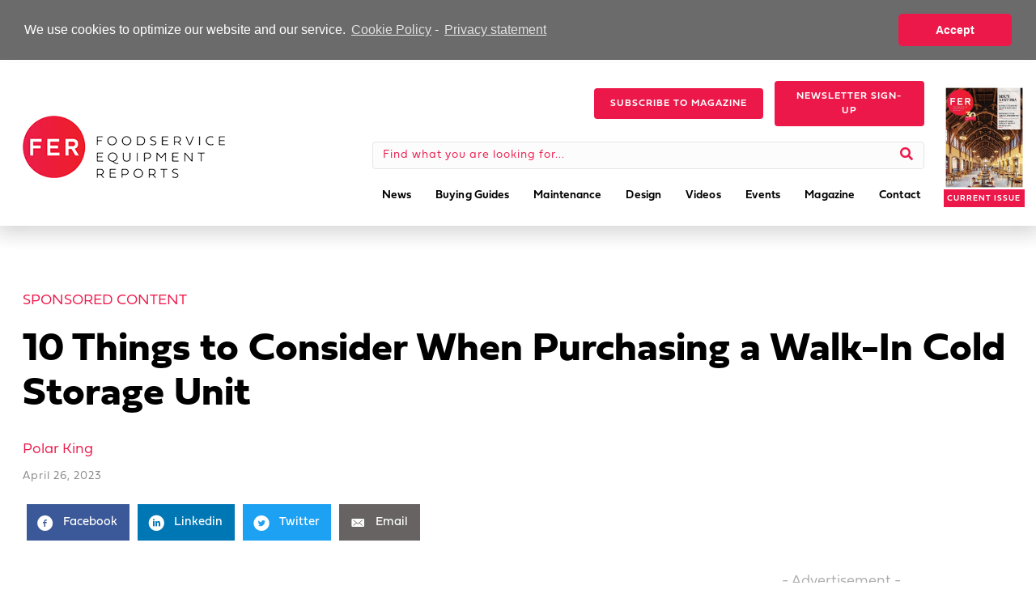

--- FILE ---
content_type: text/html;charset=ISO-8859-1
request_url: https://sample.dragonforms.com/loading.do?dragoniframe=true&omedasite=tin2020
body_size: 6310
content:




<noscript>Your browser does not support JavaScript!</noscript>


<!DOCTYPE html>
<html class='inside-iframe' style='overflow:hidden'>
<head>
	<title>Top Industry News</title>
	<meta name="viewport" content="width=device-width, initial-scale=1.0">
	<link rel="stylesheet" type="text/css" href="https://hostedcontent.dragonforms.com/hosted/images/dragon/generic/313/site_313b.css" /><script src='https://code.jquery.com/jquery-2.2.4.min.js'  integrity='sha256-BbhdlvQf/xTY9gja0Dq3HiwQF8LaCRTXxZKRutelT44=' crossorigin='anonymous'></script><script type="text/javascript" src="https://static-cdn.dragonforms.com/js/conditional.js?build=V26.1-20260108"></script><script type="text/javascript" src="https://static-cdn.dragonforms.com/js/dragonCampaign.js?build=V26.1-20260108"></script><link rel="stylesheet" type="text/css" href="https://static-cdn.dragonforms.com/style/generic.css?build=V26.1-20260108" /><link rel="stylesheet" type="text/css" href="https://hostedcontent.dragonforms.com/hosted/images/dragon/12315/88.css" />
<script>var elements;</script></head>
<body>
<!-- Google Tag Manager -->
<noscript><iframe src="//www.googletagmanager.com/ns.html?id=GTM-MV5SCJ"
height="0" width="0" style="display:none;visibility:hidden"></iframe></noscript>
<script>(function(w,d,s,l,i){w[l]=w[l]||[];w[l].push({'gtm.start':
new Date().getTime(),event:'gtm.js'});var f=d.getElementsByTagName(s)[0],
j=d.createElement(s),dl=l!='dataLayer'?'&l='+l:'';j.async=true;j.src=
'//www.googletagmanager.com/gtm.js?id='+i+dl;f.parentNode.insertBefore(j,f);
})(window,document,'script','dataLayer','GTM-MV5SCJ');</script>
<!-- End Google Tag Manager -->

  
	<div id="content" class="container">
   <form method="post" accept-charset="utf-8" action="saveNewSubscription.do;jsessionid=AD03DED633FD8DFAAFEED05EFBA516E4" id="standardForm"><input type="hidden" name="14" id="14" value="1"><input type="hidden" id="dragonjsessionid" name="dragonjsessionid" value="AD03DED633FD8DFAAFEED05EFBA516E4"><input type="hidden" id="omedasite" name="omedasite" value="tin2020"><input type="hidden" id="shippingaddresscountry" name="shippingaddresscountry" value="7">
		<div class="row">
			<header class="sixteen columns header"><img src="https://hostedcontent.dragonforms.com/hosted/images/dragon/12315/114.gif" alt="TopIndustryNews_sm" /></header>
		</div>
		<div class="row">
			<section class="sixteen columns progressbar"></section>
		</div>
		<div class="row">
			<section class="sixteen columns content">Sign up here to get the latest need-to-know news delivered to your inbox.<p id="p13" class="drg-element-type-standard-field drg-element-sub-type-fieldname-EMAILADDR addresslabel"><span class="questionlabel "><label for="id13">Email Address</label> </span><input class="drg-field-address-normal" name="demo12467" type="text" value="" id="id13" maxlength="50" size="50"  /></p><p id="p1" class="drg-element-type-standard-field drg-element-sub-type-fieldname-FIRSTNAME addresslabel"><span class="questionlabel "><label for="id1">First Name</label> </span><input class="drg-field-address-normal" name="demo12468" type="text" value="" id="id1" maxlength="40" size="40"  /></p><p id="p2" class="drg-element-type-standard-field drg-element-sub-type-fieldname-LASTNAME addresslabel"><span class="questionlabel "><label for="id2">Last Name</label> </span><input class="drg-field-address-normal" name="demo12469" type="text" value="" id="id2" maxlength="40" size="40"  /></p><span class="spanc7 drg-element-type-standard-field drg-element-sub-type-fieldname-COUNTRY"><p id="p7" class="drg-element-type-standard-field drg-element-sub-type-fieldname-COUNTRY addresslabel"><span class="questionlabel "><label for="id7">Country</label>&nbsp;</span><select name="demo12470" id="id7" ><option value="">Select One</option><option value="80" [-SELECTED12470_r80-]>UNITED STATES</option><option value="81" [-SELECTED12470_r81-]>CANADA</option><option value="84" [-SELECTED12470_r84-]>AFGHANISTAN</option><option value="86" [-SELECTED12470_r86-]>ALBANIA</option><option value="87" [-SELECTED12470_r87-]>ALGERIA</option><option value="89" [-SELECTED12470_r89-]>ANDORRA</option><option value="90" [-SELECTED12470_r90-]>ANGOLA</option><option value="91" [-SELECTED12470_r91-]>ANGUILLA</option><option value="350" [-SELECTED12470_r350-]>ANTARCTICA</option><option value="92" [-SELECTED12470_r92-]>ANTIGUA</option><option value="93" [-SELECTED12470_r93-]>ARGENTINA</option><option value="94" [-SELECTED12470_r94-]>ARMENIA</option><option value="95" [-SELECTED12470_r95-]>ARUBA</option><option value="96" [-SELECTED12470_r96-]>ASCENSION IS</option><option value="97" [-SELECTED12470_r97-]>AUSTRALIA</option><option value="98" [-SELECTED12470_r98-]>AUSTRIA</option><option value="99" [-SELECTED12470_r99-]>AZERBAIJAN</option><option value="101" [-SELECTED12470_r101-]>BAHAMAS</option><option value="102" [-SELECTED12470_r102-]>BAHRAIN</option><option value="103" [-SELECTED12470_r103-]>BANGLADESH</option><option value="104" [-SELECTED12470_r104-]>BARBADOS</option><option value="106" [-SELECTED12470_r106-]>BELARUS</option><option value="108" [-SELECTED12470_r108-]>BELGIUM</option><option value="109" [-SELECTED12470_r109-]>BELIZE</option><option value="110" [-SELECTED12470_r110-]>BENIN</option><option value="111" [-SELECTED12470_r111-]>BERMUDA</option><option value="112" [-SELECTED12470_r112-]>BHUTAN</option><option value="113" [-SELECTED12470_r113-]>BOLIVIA</option><option value="115" [-SELECTED12470_r115-]>BOSNIA-HERZEGOVINA</option><option value="116" [-SELECTED12470_r116-]>BOTSWANA</option><option value="117" [-SELECTED12470_r117-]>BRAZIL</option><option value="351" [-SELECTED12470_r351-]>BRITISH INDIAN OCEAN TERRITORY</option><option value="118" [-SELECTED12470_r118-]>BRITISH VIRGIN IS</option><option value="120" [-SELECTED12470_r120-]>BRUNEI</option><option value="121" [-SELECTED12470_r121-]>BULGARIA</option><option value="122" [-SELECTED12470_r122-]>BURKINA FASO</option><option value="123" [-SELECTED12470_r123-]>BURUNDI</option><option value="124" [-SELECTED12470_r124-]>CAMBODIA</option><option value="125" [-SELECTED12470_r125-]>CAMEROON</option><option value="127" [-SELECTED12470_r127-]>CAPE VERDE ISLANDS</option><option value="128" [-SELECTED12470_r128-]>CAYMAN ISLANDS</option><option value="129" [-SELECTED12470_r129-]>CENTRAL AFRICAN REP</option><option value="130" [-SELECTED12470_r130-]>CHAD</option><option value="134" [-SELECTED12470_r134-]>CHILE</option><option value="135" [-SELECTED12470_r135-]>CHINA</option><option value="136" [-SELECTED12470_r136-]>COCO ISLAND</option><option value="137" [-SELECTED12470_r137-]>COLOMBIA</option><option value="138" [-SELECTED12470_r138-]>COMOROS</option><option value="139" [-SELECTED12470_r139-]>CONGO</option><option value="141" [-SELECTED12470_r141-]>COOK ISLANDS</option><option value="142" [-SELECTED12470_r142-]>COSTA RICA</option><option value="143" [-SELECTED12470_r143-]>CROATIA</option><option value="144" [-SELECTED12470_r144-]>CUBA</option><option value="145" [-SELECTED12470_r145-]>CYPRUS</option><option value="146" [-SELECTED12470_r146-]>CZECH REPUBLIC</option><option value="147" [-SELECTED12470_r147-]>DENMARK</option><option value="148" [-SELECTED12470_r148-]>DJIBOUTI</option><option value="149" [-SELECTED12470_r149-]>DOMINICA</option><option value="150" [-SELECTED12470_r150-]>DOMINICAN REPUBLIC</option><option value="151" [-SELECTED12470_r151-]>EAST TIMOR</option><option value="152" [-SELECTED12470_r152-]>ECUADOR</option><option value="153" [-SELECTED12470_r153-]>EGYPT</option><option value="154" [-SELECTED12470_r154-]>EL SALVADOR</option><option value="156" [-SELECTED12470_r156-]>ERITREA</option><option value="157" [-SELECTED12470_r157-]>ESTONIA</option><option value="158" [-SELECTED12470_r158-]>ETHIOPIA</option><option value="159" [-SELECTED12470_r159-]>FAEROE ISLANDS</option><option value="160" [-SELECTED12470_r160-]>FALKLAND ISLANDS</option><option value="161" [-SELECTED12470_r161-]>FIJI</option><option value="162" [-SELECTED12470_r162-]>FINLAND</option><option value="163" [-SELECTED12470_r163-]>FRANCE</option><option value="164" [-SELECTED12470_r164-]>FRENCH GUIANA</option><option value="165" [-SELECTED12470_r165-]>FRENCH POLYNESIA</option><option value="168" [-SELECTED12470_r168-]>GABON</option><option value="169" [-SELECTED12470_r169-]>GAMBIA</option><option value="171" [-SELECTED12470_r171-]>GEORGIA</option><option value="172" [-SELECTED12470_r172-]>GERMANY</option><option value="173" [-SELECTED12470_r173-]>GHANA</option><option value="174" [-SELECTED12470_r174-]>GIBRALTAR</option><option value="176" [-SELECTED12470_r176-]>GREECE</option><option value="177" [-SELECTED12470_r177-]>GREENLAND</option><option value="178" [-SELECTED12470_r178-]>GRENADA</option><option value="179" [-SELECTED12470_r179-]>GUADELOUPE</option><option value="180" [-SELECTED12470_r180-]>GUATEMALA</option><option value="181" [-SELECTED12470_r181-]>GUERNSEY</option><option value="182" [-SELECTED12470_r182-]>GUINEA</option><option value="183" [-SELECTED12470_r183-]>GUYANA</option><option value="184" [-SELECTED12470_r184-]>HAITI</option><option value="185" [-SELECTED12470_r185-]>HONDURAS</option><option value="186" [-SELECTED12470_r186-]>HONG KONG</option><option value="187" [-SELECTED12470_r187-]>HUNGARY</option><option value="188" [-SELECTED12470_r188-]>ICELAND</option><option value="189" [-SELECTED12470_r189-]>INDIA</option><option value="190" [-SELECTED12470_r190-]>INDONESIA</option><option value="191" [-SELECTED12470_r191-]>IRAN</option><option value="192" [-SELECTED12470_r192-]>IRAQ</option><option value="193" [-SELECTED12470_r193-]>IRELAND</option><option value="194" [-SELECTED12470_r194-]>ISLE OF MAN</option><option value="195" [-SELECTED12470_r195-]>ISRAEL</option><option value="196" [-SELECTED12470_r196-]>ITALY</option><option value="197" [-SELECTED12470_r197-]>IVORY COAST</option><option value="198" [-SELECTED12470_r198-]>JAMAICA</option><option value="199" [-SELECTED12470_r199-]>JAPAN</option><option value="200" [-SELECTED12470_r200-]>JORDAN</option><option value="201" [-SELECTED12470_r201-]>KAZAKHSTAN</option><option value="202" [-SELECTED12470_r202-]>KENYA</option><option value="204" [-SELECTED12470_r204-]>KIRIBATI</option><option value="206" [-SELECTED12470_r206-]>KUWAIT</option><option value="207" [-SELECTED12470_r207-]>KYRGYZSTAN</option><option value="208" [-SELECTED12470_r208-]>LAOS</option><option value="209" [-SELECTED12470_r209-]>LATVIA</option><option value="210" [-SELECTED12470_r210-]>LEBANON</option><option value="211" [-SELECTED12470_r211-]>LESOTHO</option><option value="212" [-SELECTED12470_r212-]>LIBERIA</option><option value="213" [-SELECTED12470_r213-]>LIBYA</option><option value="214" [-SELECTED12470_r214-]>LIECHTENSTEIN</option><option value="215" [-SELECTED12470_r215-]>LITHUANIA</option><option value="216" [-SELECTED12470_r216-]>LUXEMBOURG</option><option value="217" [-SELECTED12470_r217-]>MACAO</option><option value="218" [-SELECTED12470_r218-]>MACEDONIA</option><option value="219" [-SELECTED12470_r219-]>MADAGASCAR</option><option value="221" [-SELECTED12470_r221-]>MALAWI</option><option value="222" [-SELECTED12470_r222-]>MALAYSIA</option><option value="223" [-SELECTED12470_r223-]>MALDIVES</option><option value="224" [-SELECTED12470_r224-]>MALI</option><option value="225" [-SELECTED12470_r225-]>MALTA</option><option value="226" [-SELECTED12470_r226-]>MARSHALL ISLANDS</option><option value="227" [-SELECTED12470_r227-]>MARTINIQUE</option><option value="228" [-SELECTED12470_r228-]>MAURITANIA</option><option value="229" [-SELECTED12470_r229-]>MAURITIUS</option><option value="230" [-SELECTED12470_r230-]>MAYOTTE</option><option value="231" [-SELECTED12470_r231-]>MEXICO</option><option value="232" [-SELECTED12470_r232-]>MICRONESIA</option><option value="233" [-SELECTED12470_r233-]>MOLDOVA</option><option value="235" [-SELECTED12470_r235-]>MONACO</option><option value="236" [-SELECTED12470_r236-]>MONGOLIA</option><option value="237" [-SELECTED12470_r237-]>MONTENEGRO</option><option value="238" [-SELECTED12470_r238-]>MONTSERRAT</option><option value="239" [-SELECTED12470_r239-]>MOROCCO</option><option value="240" [-SELECTED12470_r240-]>MOZAMBIQUE</option><option value="241" [-SELECTED12470_r241-]>MYANMAR</option><option value="242" [-SELECTED12470_r242-]>NAMIBIA</option><option value="243" [-SELECTED12470_r243-]>NAURU</option><option value="244" [-SELECTED12470_r244-]>NEPAL</option><option value="245" [-SELECTED12470_r245-]>NETHERLAND ANTILLES</option><option value="246" [-SELECTED12470_r246-]>NETHERLANDS</option><option value="248" [-SELECTED12470_r248-]>NEW CALEDONIA</option><option value="249" [-SELECTED12470_r249-]>NEW GUINEA</option><option value="250" [-SELECTED12470_r250-]>NEW ZEALAND</option><option value="251" [-SELECTED12470_r251-]>NICARAGUA</option><option value="252" [-SELECTED12470_r252-]>NIGER</option><option value="253" [-SELECTED12470_r253-]>NIGERIA</option><option value="254" [-SELECTED12470_r254-]>NORTH KOREA</option><option value="256" [-SELECTED12470_r256-]>NORWAY</option><option value="257" [-SELECTED12470_r257-]>OMAN</option><option value="259" [-SELECTED12470_r259-]>PAKISTAN</option><option value="260" [-SELECTED12470_r260-]>PALAU</option><option value="261" [-SELECTED12470_r261-]>PALESTINE</option><option value="262" [-SELECTED12470_r262-]>PANAMA</option><option value="264" [-SELECTED12470_r264-]>PARAGUAY</option><option value="265" [-SELECTED12470_r265-]>PERU</option><option value="266" [-SELECTED12470_r266-]>PHILIPPINES</option><option value="268" [-SELECTED12470_r268-]>PITCAIRN IS</option><option value="269" [-SELECTED12470_r269-]>POLAND</option><option value="270" [-SELECTED12470_r270-]>PORTUGAL</option><option value="271" [-SELECTED12470_r271-]>QATAR</option><option value="272" [-SELECTED12470_r272-]>REUNION</option><option value="273" [-SELECTED12470_r273-]>ROMANIA</option><option value="274" [-SELECTED12470_r274-]>RUSSIA</option><option value="275" [-SELECTED12470_r275-]>RWANDA</option><option value="276" [-SELECTED12470_r276-]>SAN MARINO</option><option value="277" [-SELECTED12470_r277-]>SAO TOME E PRINCIPE</option><option value="279" [-SELECTED12470_r279-]>SAUDI ARABIA</option><option value="281" [-SELECTED12470_r281-]>SENEGAL</option><option value="282" [-SELECTED12470_r282-]>SERBIA</option><option value="283" [-SELECTED12470_r283-]>SEYCHELLES</option><option value="284" [-SELECTED12470_r284-]>SIERRA LEONE</option><option value="285" [-SELECTED12470_r285-]>SINGAPORE</option><option value="286" [-SELECTED12470_r286-]>SLOVAK REPUBLIC</option><option value="287" [-SELECTED12470_r287-]>SLOVENIA</option><option value="288" [-SELECTED12470_r288-]>SOLOMON ISLANDS</option><option value="289" [-SELECTED12470_r289-]>SOMALIA</option><option value="290" [-SELECTED12470_r290-]>SOUTH AFRICA</option><option value="291" [-SELECTED12470_r291-]>SOUTH KOREA</option><option value="292" [-SELECTED12470_r292-]>SPAIN</option><option value="293" [-SELECTED12470_r293-]>SRI LANKA</option><option value="294" [-SELECTED12470_r294-]>ST CROIX</option><option value="295" [-SELECTED12470_r295-]>ST KITTS</option><option value="296" [-SELECTED12470_r296-]>ST LUCIA</option><option value="298" [-SELECTED12470_r298-]>ST MARTIN</option><option value="299" [-SELECTED12470_r299-]>ST PIERRE</option><option value="300" [-SELECTED12470_r300-]>ST VINCENT</option><option value="301" [-SELECTED12470_r301-]>SUDAN</option><option value="302" [-SELECTED12470_r302-]>SURINAME</option><option value="303" [-SELECTED12470_r303-]>SWAZILAND</option><option value="304" [-SELECTED12470_r304-]>SWEDEN</option><option value="305" [-SELECTED12470_r305-]>SWITZERLAND</option><option value="306" [-SELECTED12470_r306-]>SYRIA</option><option value="308" [-SELECTED12470_r308-]>TAIWAN</option><option value="309" [-SELECTED12470_r309-]>TAJIKISTAN</option><option value="310" [-SELECTED12470_r310-]>TANZANIA</option><option value="312" [-SELECTED12470_r312-]>THAILAND</option><option value="314" [-SELECTED12470_r314-]>TOGO</option><option value="315" [-SELECTED12470_r315-]>TONGA</option><option value="316" [-SELECTED12470_r316-]>TRINIDAD AND TOBAGO</option><option value="317" [-SELECTED12470_r317-]>TUNISIA</option><option value="318" [-SELECTED12470_r318-]>TURKEY</option><option value="319" [-SELECTED12470_r319-]>TURKMENISTAN</option><option value="320" [-SELECTED12470_r320-]>TURKS ISLAND</option><option value="321" [-SELECTED12470_r321-]>TUVALU</option><option value="322" [-SELECTED12470_r322-]>UGANDA</option><option value="323" [-SELECTED12470_r323-]>UKRAINE</option><option value="324" [-SELECTED12470_r324-]>UNITED ARAB EMIRATES</option><option value="749" [-SELECTED12470_r749-]>UNITED KINGDOM</option><option value="325" [-SELECTED12470_r325-]>URUGUAY</option><option value="326" [-SELECTED12470_r326-]>UZBEKISTAN</option><option value="327" [-SELECTED12470_r327-]>VANUATU</option><option value="328" [-SELECTED12470_r328-]>VATICAN CITY</option><option value="329" [-SELECTED12470_r329-]>VENEZUELA</option><option value="330" [-SELECTED12470_r330-]>VIETNAM</option><option value="332" [-SELECTED12470_r332-]>WALLIS ISLAND</option><option value="333" [-SELECTED12470_r333-]>WESTERN SAHARA</option><option value="334" [-SELECTED12470_r334-]>WESTERN SAMOA</option><option value="335" [-SELECTED12470_r335-]>YEMEN</option><option value="336" [-SELECTED12470_r336-]>ZAIRE</option><option value="337" [-SELECTED12470_r337-]>ZAMBIA</option><option value="338" [-SELECTED12470_r338-]>ZIMBABWE</option></select></p></span><div id="pd43" class="drg-element-type-deployment-type drg-element-sub-type-none"><input name="opt12471" type="checkbox" value="1" id="optd43" [-CHECKEDOPT12471-]/><span class="questionlabel "><label for="optd43"><p>Also send me updates about new products and promotions from FER's trusted partners.</p></label>&nbsp;</span><div id="longd43" class="longdescopt" style="display:none"></div></div><input name="opt12472" type="hidden" value="1" id="optp40"/><input name="demo12473" type="hidden" value="" id="demo12473"/></section>
		</div>
		<div class="row">
			<section class="sixteen columns controls">
        <div class="button">
          <input type="submit" value="Submit">
        </div>
			</section>
		</div>
   <input type="hidden" name="transactionKey" value="dragon-hpci-c8029951037f4334b27b5d3bed2725e8"><input type="hidden" name="dragon_pagenumber" value="1"><input type="hidden" id="originalUrlParams" value="dragoniframe=true&omedasite=tin2020"></form>
		<div class="row">
			<footer class="sixteen columns footer"></footer>
		</div>
		<div class="row">
      <div class="validation">
        <h4><span id="valErrNum"></span> errors</h4>
		    <ul class="dragon-validation"></ul>
      </div>
		</div>
	</div>
		
  <div id="olyticsContainer" style="display:none;visibility:hidden;"><script>window.olytics||(window.olytics=[]),window.olytics.methods=["fire","confirm"],window.olytics.factory=function(i){return function(){var t=Array.prototype.slice.call(arguments);return t.unshift(i),window.olytics.push(t),window.olytics}};for(var i=0;i<window.olytics.methods.length;i++){var method=window.olytics.methods[i];window.olytics[method]=window.olytics.factory(method)}olytics.load=function(i){if(!document.getElementById("olyticsImport")){window.a=window.olytics;var t=document.createElement("script");t.async=!0,t.id="olyticsImport",t.type="text/javascript";var o="";void 0!==i&&void 0!==i.oid&&(o=i.oid),t.setAttribute("data-oid",o),t.src="https://olytics.omeda.com/olytics/js/v3/p/olytics.min.js",t.addEventListener("load",function(t){for(olytics.initialize({Olytics:i});window.a.length>0;){var o=window.a.shift(),s=o.shift();olytics[s]&&olytics[s].apply(olytics,o)}},!1);var s=document.getElementsByTagName("script")[0];s.parentNode.insertBefore(t,s)}},olytics.load({oid:"7ec1942b0d70427cb4a32cfc085bc56f"});</script><script type="text/javascript" src="js/olyticsLinkAssistance.js"></script><script></script></div>

<script>

  $("section.progressbar").hide();
  $("section.progressbar").has('ul').has('li').show();

  
  $("div.validation").hide();
  $("div.validation").has('ul').has('li').show();
  var valErrNum = $(".validation ul li").length;
  $("span#valErrNum").text(valErrNum);

  $("div.validation").click(function() {
    if ( $("div.validation").hasClass('min') ) {
      $("div.validation").removeClass('min')
    }
    else {
      $("div.validation").addClass('min')
    }
  });


  $('header').each(function(){
    if ( ($(this).text() == 0) && ($(this).children().length == 0) ) {
      $(this).parent('div.row').remove();
    }
  });

  $('section').each(function(){
    if ( ($(this).text() == 0) && ($(this).children().length == 0) ) {
      $(this).parent('div.row').remove();
    }
  });

  $('footer').each(function(){
    if ( ($(this).text() == 0) && ($(this).children().length == 0) ) {
      $(this).parent('div.row').remove();
    }
  });
</script>
<div style="display:block;height:20px;">&nbsp;</div>
<script type="text/javascript" src="js/embeddedomedaside.js"></script><input type="hidden" id="iframedcontext" name="iframedcontext" value="tin2020"><div id="basicConfirm_modal" class="simple_modal" style="display: none;"> <%-- the gray background --%>
    <div id="basicConfirmContent" class="simple_modal_content">
        <div id="basicConfirmMessageContainer">
            <span id="basicConfirmMessage"></span>
        </div>
        <div class="basicConfirmButtonContainer">
            <button class="form-submit-button basicConfirmYes" type="button" id="basicConfirmYes">Yes</button>
            <button class="form-submit-button basicConfirmNo" type="button" id="basicConfirmNo">No</button>
        </div>
    </div>
</div></body>
</html>




--- FILE ---
content_type: text/html;charset=ISO-8859-1
request_url: https://fermag.dragonforms.com/loading.do?pk=websitenav&omedasite=fermagdotcom
body_size: 10662
content:




<noscript>Your browser does not support JavaScript!</noscript>


<!DOCTYPE html>
<html>
<head>
	<title>Foodservice Equipment Reports</title>
	<meta name="viewport" content="width=device-width, initial-scale=1.0">
	<link rel="stylesheet" type="text/css" href="https://hostedcontent.dragonforms.com/hosted/images/dragon/generic/313/site_313b.css" /><script src='https://code.jquery.com/jquery-2.2.4.min.js'  integrity='sha256-BbhdlvQf/xTY9gja0Dq3HiwQF8LaCRTXxZKRutelT44=' crossorigin='anonymous'></script><script type="text/javascript" src="https://static-cdn.dragonforms.com/js/conditional.js?build=V26.1-20260108"></script><script type="text/javascript" src="https://static-cdn.dragonforms.com/js/dragonCampaign.js?build=V26.1-20260108"></script><link rel="stylesheet" type="text/css" href="https://static-cdn.dragonforms.com/style/generic.css?build=V26.1-20260108" /><link rel="stylesheet" type="text/css" href="https://hostedcontent.dragonforms.com/hosted/images/dragon/12315/89.css" />
<script>var elements;</script></head>
<body>
<!-- Google Tag Manager -->
<noscript><iframe src="//www.googletagmanager.com/ns.html?id=GTM-MV5SCJ"
height="0" width="0" style="display:none;visibility:hidden"></iframe></noscript>
<script>(function(w,d,s,l,i){w[l]=w[l]||[];w[l].push({'gtm.start':
new Date().getTime(),event:'gtm.js'});var f=d.getElementsByTagName(s)[0],
j=d.createElement(s),dl=l!='dataLayer'?'&l='+l:'';j.async=true;j.src=
'//www.googletagmanager.com/gtm.js?id='+i+dl;f.parentNode.insertBefore(j,f);
})(window,document,'script','dataLayer','GTM-MV5SCJ');</script>
<!-- End Google Tag Manager -->

  
	<div id="content" class="container">
   <form method="post" accept-charset="utf-8" action="saveNewSubscription.do;jsessionid=5F1C35AE3F211A690E204E66D18AC3FC" id="standardForm"><input type="hidden" name="14" id="14" value="1"><input type="hidden" id="dragonjsessionid" name="dragonjsessionid" value="5F1C35AE3F211A690E204E66D18AC3FC"><input type="hidden" id="omedasite" name="omedasite" value="fermagdotcom"><input type="hidden" id="shippingaddresscountry" name="shippingaddresscountry" value="7">
		<div class="row">
			<header class="sixteen columns header"><img src="https://hostedcontent.dragonforms.com/hosted/images/dragon/12315/91.png" alt="FERlogo2020" /><div><strong><font color='#ff0000'><span style='font-size: larger;'><span style='font-size: larger;'><br></span></span></font></strong></div><strong><span style='font-size: larger;'><span style='font-size: larger;'><font color='#999999'>Foodservice Professionals: </font><font color='#ff0000'>Sign Up for Your Subscription Here.</font></span></span></strong><div><br></div><div><br><div><br></div></div></header>
		</div>
		<div class="row">
			<section class="sixteen columns progressbar"></section>
		</div>
		<div class="row">
			<section class="sixteen columns content"><span class="spanc24 drg-element-type-standard-field drg-element-sub-type-fieldname-SIGNATURE"><p id="p24" class="drg-element-type-standard-field drg-element-sub-type-fieldname-SIGNATURE"><span class="questionlabel "><span style='font-weight: bold; font-size: larger;'><span style='font-size: larger;'><span style='font-size: larger;'><font color='#ff0000'>Yes! </font></span></span></span>I wish to receive a free subscription to <em style=''>Foodservice Equipment Reports.</em>&nbsp;</span></p><ul><li class="licr24_343 lier17092_343 "><input name="demo17092" type="checkbox" value="343" id="id24_343" CHECKED/><span class="checkboxlabel"><label for="id24_343">Yes - sign me up.</label></span></li><li class="licr24_344 lier17092_344 "><input name="demo17092" type="checkbox" value="344" id="id24_344" [-CHECKED17092_r344-]/><span class="checkboxlabel"><label for="id24_344">No thanks.</label></span></li></ul></span><br><p id="p1" class="drg-element-type-standard-field drg-element-sub-type-fieldname-FIRSTNAME addresslabel"><span class="questionlabel "><label for="id1">First Name</label> </span><input class="drg-field-address-normal" name="demo17094" type="text" value="" id="id1" maxlength="40" size="40"  /></p><p id="p2" class="drg-element-type-standard-field drg-element-sub-type-fieldname-LASTNAME addresslabel"><span class="questionlabel "><label for="id2">Last Name</label> </span><input class="drg-field-address-normal" name="demo17095" type="text" value="" id="id2" maxlength="40" size="40"  /></p><p id="p10" class="drg-element-type-standard-field drg-element-sub-type-fieldname-TITLE addresslabel"><span class="questionlabel "><label for="id10">Title</label> </span><input class="drg-field-address-normal" name="demo17096" type="text" value="" id="id10" maxlength="40" size="40"  /></p><p id="p13" class="drg-element-type-standard-field drg-element-sub-type-fieldname-EMAILADDR addresslabel"><span class="questionlabel "><label for="id13">E-mail Address</label> </span><input class="drg-field-address-normal" name="demo17097" type="text" value="" id="id13" maxlength="50" size="50"  /></p><p id="p11" class="drg-element-type-standard-field drg-element-sub-type-fieldname-PHONE addresslabel"><span class="questionlabel "><label for="id11_p2"><span style="font-size: smaller;"><span style="font-size: smaller;"><span style="font-size: smaller;"><span style="font-size: larger;"><span style="font-size: larger;"><span style="font-size: larger;">Direct Phone (please no punctuation or spaces)</span></span></span></span></span></span>
<div>&nbsp;</div>
</label> </span><input class="drg-field-address-normal" name="demo17098" type="text" onkeyup="this.value = this.value.replace(/\D/g,'');" value="" id="id11_p2" maxlength="32" size="32"  /></p><p id="p3" class="drg-element-type-standard-field drg-element-sub-type-fieldname-COMPANY addresslabel"><span class="questionlabel "><label for="id3">Company Name</label> </span><input class="drg-field-address-normal" name="demo17099" type="text" value="" id="id3" maxlength="40" size="40"  /></p><p id="p4" class="drg-element-type-standard-field drg-element-sub-type-fieldname-ADDRESS addresslabel"><span class="questionlabel "><label for="id4">Address</label> </span><input class="drg-field-address-normal" name="demo17100" type="text" value="" id="id4" maxlength="255" size="255"  /></p><p id="p5" class="drg-element-type-standard-field drg-element-sub-type-fieldname-DEPARTMENT addresslabel"><span class="questionlabel "><label for="id5">Suite No.</label> </span><input class="drg-field-address-normal" name="demo17101" type="text" value="" id="id5" maxlength="255" size="255"  /></p><p id="p6" class="drg-element-type-standard-field drg-element-sub-type-fieldname-CITY addresslabel"><span class="questionlabel "><label for="id6">City</label> </span><input class="drg-field-address-normal" name="demo17102" type="text" value="" id="id6" maxlength="100" size="100"  /></p><span class="spanc8 drg-element-type-standard-field drg-element-sub-type-fieldname-STATE"><p id="p8" class="drg-element-type-standard-field drg-element-sub-type-fieldname-STATE addresslabel"><span class="questionlabel "><label for="id8">State / Prov</label>&nbsp;</span><select name="demo17103" id="id8" ><option value="">Select One</option><option value="1" [-SELECTED17103_r1-]>ALABAMA</option><option value="2" [-SELECTED17103_r2-]>ALASKA</option><option value="3" [-SELECTED17103_r3-]>ARIZONA</option><option value="4" [-SELECTED17103_r4-]>ARKANSAS</option><option value="5" [-SELECTED17103_r5-]>CALIFORNIA</option><option value="6" [-SELECTED17103_r6-]>COLORADO</option><option value="7" [-SELECTED17103_r7-]>CONNECTICUT</option><option value="8" [-SELECTED17103_r8-]>DELAWARE</option><option value="9" [-SELECTED17103_r9-]>DISTRICT OF COLUMBIA</option><option value="10" [-SELECTED17103_r10-]>FLORIDA</option><option value="11" [-SELECTED17103_r11-]>GEORGIA</option><option value="12" [-SELECTED17103_r12-]>HAWAII</option><option value="13" [-SELECTED17103_r13-]>IDAHO</option><option value="14" [-SELECTED17103_r14-]>ILLINOIS</option><option value="15" [-SELECTED17103_r15-]>INDIANA</option><option value="16" [-SELECTED17103_r16-]>IOWA</option><option value="17" [-SELECTED17103_r17-]>KANSAS</option><option value="18" [-SELECTED17103_r18-]>KENTUCKY</option><option value="19" [-SELECTED17103_r19-]>LOUISIANA</option><option value="20" [-SELECTED17103_r20-]>MAINE</option><option value="21" [-SELECTED17103_r21-]>MARYLAND</option><option value="22" [-SELECTED17103_r22-]>MASSACHUSETTS</option><option value="23" [-SELECTED17103_r23-]>MICHIGAN</option><option value="24" [-SELECTED17103_r24-]>MINNESOTA</option><option value="25" [-SELECTED17103_r25-]>MISSISSIPPI</option><option value="26" [-SELECTED17103_r26-]>MISSOURI</option><option value="27" [-SELECTED17103_r27-]>MONTANA</option><option value="28" [-SELECTED17103_r28-]>NEBRASKA</option><option value="29" [-SELECTED17103_r29-]>NEVADA</option><option value="30" [-SELECTED17103_r30-]>NEW HAMPSHIRE</option><option value="31" [-SELECTED17103_r31-]>NEW JERSEY</option><option value="32" [-SELECTED17103_r32-]>NEW MEXICO</option><option value="33" [-SELECTED17103_r33-]>NEW YORK</option><option value="34" [-SELECTED17103_r34-]>NORTH CAROLINA</option><option value="35" [-SELECTED17103_r35-]>NORTH DAKOTA</option><option value="36" [-SELECTED17103_r36-]>OHIO</option><option value="37" [-SELECTED17103_r37-]>OKLAHOMA</option><option value="38" [-SELECTED17103_r38-]>OREGON</option><option value="39" [-SELECTED17103_r39-]>PENNSYLVANIA</option><option value="40" [-SELECTED17103_r40-]>RHODE ISLAND</option><option value="41" [-SELECTED17103_r41-]>SOUTH CAROLINA</option><option value="42" [-SELECTED17103_r42-]>SOUTH DAKOTA</option><option value="43" [-SELECTED17103_r43-]>TENNESSEE</option><option value="44" [-SELECTED17103_r44-]>TEXAS</option><option value="45" [-SELECTED17103_r45-]>UTAH</option><option value="46" [-SELECTED17103_r46-]>VERMONT</option><option value="47" [-SELECTED17103_r47-]>VIRGIN ISLANDS</option><option value="48" [-SELECTED17103_r48-]>VIRGINIA</option><option value="49" [-SELECTED17103_r49-]>WASHINGTON</option><option value="50" [-SELECTED17103_r50-]>WEST VIRGINIA</option><option value="51" [-SELECTED17103_r51-]>WISCONSIN</option><option value="52" [-SELECTED17103_r52-]>WYOMING</option><option value="53" [-SELECTED17103_r53-]>American Samoa</option><option value="54" [-SELECTED17103_r54-]>Guam</option><option value="56" [-SELECTED17103_r56-]>Micronesia (Federated States of)</option><option value="58" [-SELECTED17103_r58-]>Puerto Rico</option><option value="59" [-SELECTED17103_r59-]>U.S. Minor Outlying Islands</option><option value="60" [-SELECTED17103_r60-]>NORTHERN MARIANA ISLANDS</option><option value="61" [-SELECTED17103_r61-]>Armed Forces Africa</option><option value="62" [-SELECTED17103_r62-]>Armed Forces Americas AA (except Canada)</option><option value="63" [-SELECTED17103_r63-]>Armed Forces Canada</option><option value="64" [-SELECTED17103_r64-]>Armed Forces Europe AE</option><option value="65" [-SELECTED17103_r65-]>Armed Forces Middle East AE</option><option value="66" [-SELECTED17103_r66-]>Armed Forces Pacific AP</option><option value="67" [-SELECTED17103_r67-]>ALBERTA</option><option value="68" [-SELECTED17103_r68-]>NOVA SCOTIA</option><option value="69" [-SELECTED17103_r69-]>BRITISH COLUMBIA</option><option value="70" [-SELECTED17103_r70-]>ONTARIO</option><option value="71" [-SELECTED17103_r71-]>MANITOBA</option><option value="72" [-SELECTED17103_r72-]>PRINCE EDWARD ISLAND</option><option value="73" [-SELECTED17103_r73-]>NEW BRUNSWICK</option><option value="74" [-SELECTED17103_r74-]>QUEBEC</option><option value="75" [-SELECTED17103_r75-]>NEWFOUNDLAND</option><option value="76" [-SELECTED17103_r76-]>SASKATCHEWAN</option><option value="77" [-SELECTED17103_r77-]>NORTHWEST TERRITORIES</option><option value="78" [-SELECTED17103_r78-]>YUKON TERRITORY</option><option value="79" [-SELECTED17103_r79-]>NUNAVUT</option></select></p></span><p id="p9" class="drg-element-type-standard-field drg-element-sub-type-fieldname-ZIP addresslabel"><span class="questionlabel "><label for="id9">Zip/Postal Code</label> </span><input class="drg-field-address-normal" name="demo17104" type="text" value="" id="id9" maxlength="9" size="9"  /></p><span class="spanc7 drg-element-type-standard-field drg-element-sub-type-fieldname-COUNTRY"><p id="p7" class="drg-element-type-standard-field drg-element-sub-type-fieldname-COUNTRY addresslabel"><span class="questionlabel "><label for="id7">Country</label>&nbsp;</span><select name="demo17105" id="id7" ><option value="">Select One</option><option value="80" [-SELECTED17105_r80-]>UNITED STATES</option><option value="81" [-SELECTED17105_r81-]>CANADA</option><option value="84" [-SELECTED17105_r84-]>AFGHANISTAN</option><option value="86" [-SELECTED17105_r86-]>ALBANIA</option><option value="87" [-SELECTED17105_r87-]>ALGERIA</option><option value="89" [-SELECTED17105_r89-]>ANDORRA</option><option value="90" [-SELECTED17105_r90-]>ANGOLA</option><option value="91" [-SELECTED17105_r91-]>ANGUILLA</option><option value="350" [-SELECTED17105_r350-]>ANTARCTICA</option><option value="92" [-SELECTED17105_r92-]>ANTIGUA</option><option value="93" [-SELECTED17105_r93-]>ARGENTINA</option><option value="94" [-SELECTED17105_r94-]>ARMENIA</option><option value="95" [-SELECTED17105_r95-]>ARUBA</option><option value="96" [-SELECTED17105_r96-]>ASCENSION IS</option><option value="97" [-SELECTED17105_r97-]>AUSTRALIA</option><option value="98" [-SELECTED17105_r98-]>AUSTRIA</option><option value="99" [-SELECTED17105_r99-]>AZERBAIJAN</option><option value="101" [-SELECTED17105_r101-]>BAHAMAS</option><option value="102" [-SELECTED17105_r102-]>BAHRAIN</option><option value="103" [-SELECTED17105_r103-]>BANGLADESH</option><option value="104" [-SELECTED17105_r104-]>BARBADOS</option><option value="106" [-SELECTED17105_r106-]>BELARUS</option><option value="108" [-SELECTED17105_r108-]>BELGIUM</option><option value="109" [-SELECTED17105_r109-]>BELIZE</option><option value="110" [-SELECTED17105_r110-]>BENIN</option><option value="111" [-SELECTED17105_r111-]>BERMUDA</option><option value="112" [-SELECTED17105_r112-]>BHUTAN</option><option value="113" [-SELECTED17105_r113-]>BOLIVIA</option><option value="115" [-SELECTED17105_r115-]>BOSNIA-HERZEGOVINA</option><option value="116" [-SELECTED17105_r116-]>BOTSWANA</option><option value="117" [-SELECTED17105_r117-]>BRAZIL</option><option value="351" [-SELECTED17105_r351-]>BRITISH INDIAN OCEAN TERRITORY</option><option value="118" [-SELECTED17105_r118-]>BRITISH VIRGIN IS</option><option value="120" [-SELECTED17105_r120-]>BRUNEI</option><option value="121" [-SELECTED17105_r121-]>BULGARIA</option><option value="122" [-SELECTED17105_r122-]>BURKINA FASO</option><option value="123" [-SELECTED17105_r123-]>BURUNDI</option><option value="124" [-SELECTED17105_r124-]>CAMBODIA</option><option value="125" [-SELECTED17105_r125-]>CAMEROON</option><option value="127" [-SELECTED17105_r127-]>CAPE VERDE ISLANDS</option><option value="128" [-SELECTED17105_r128-]>CAYMAN ISLANDS</option><option value="129" [-SELECTED17105_r129-]>CENTRAL AFRICAN REP</option><option value="130" [-SELECTED17105_r130-]>CHAD</option><option value="134" [-SELECTED17105_r134-]>CHILE</option><option value="135" [-SELECTED17105_r135-]>CHINA</option><option value="136" [-SELECTED17105_r136-]>COCO ISLAND</option><option value="137" [-SELECTED17105_r137-]>COLOMBIA</option><option value="138" [-SELECTED17105_r138-]>COMOROS</option><option value="139" [-SELECTED17105_r139-]>CONGO</option><option value="141" [-SELECTED17105_r141-]>COOK ISLANDS</option><option value="142" [-SELECTED17105_r142-]>COSTA RICA</option><option value="143" [-SELECTED17105_r143-]>CROATIA</option><option value="144" [-SELECTED17105_r144-]>CUBA</option><option value="145" [-SELECTED17105_r145-]>CYPRUS</option><option value="146" [-SELECTED17105_r146-]>CZECH REPUBLIC</option><option value="147" [-SELECTED17105_r147-]>DENMARK</option><option value="148" [-SELECTED17105_r148-]>DJIBOUTI</option><option value="149" [-SELECTED17105_r149-]>DOMINICA</option><option value="150" [-SELECTED17105_r150-]>DOMINICAN REPUBLIC</option><option value="151" [-SELECTED17105_r151-]>EAST TIMOR</option><option value="152" [-SELECTED17105_r152-]>ECUADOR</option><option value="153" [-SELECTED17105_r153-]>EGYPT</option><option value="154" [-SELECTED17105_r154-]>EL SALVADOR</option><option value="156" [-SELECTED17105_r156-]>ERITREA</option><option value="157" [-SELECTED17105_r157-]>ESTONIA</option><option value="158" [-SELECTED17105_r158-]>ETHIOPIA</option><option value="159" [-SELECTED17105_r159-]>FAEROE ISLANDS</option><option value="160" [-SELECTED17105_r160-]>FALKLAND ISLANDS</option><option value="161" [-SELECTED17105_r161-]>FIJI</option><option value="162" [-SELECTED17105_r162-]>FINLAND</option><option value="163" [-SELECTED17105_r163-]>FRANCE</option><option value="164" [-SELECTED17105_r164-]>FRENCH GUIANA</option><option value="165" [-SELECTED17105_r165-]>FRENCH POLYNESIA</option><option value="168" [-SELECTED17105_r168-]>GABON</option><option value="169" [-SELECTED17105_r169-]>GAMBIA</option><option value="171" [-SELECTED17105_r171-]>GEORGIA</option><option value="172" [-SELECTED17105_r172-]>GERMANY</option><option value="173" [-SELECTED17105_r173-]>GHANA</option><option value="174" [-SELECTED17105_r174-]>GIBRALTAR</option><option value="176" [-SELECTED17105_r176-]>GREECE</option><option value="177" [-SELECTED17105_r177-]>GREENLAND</option><option value="178" [-SELECTED17105_r178-]>GRENADA</option><option value="179" [-SELECTED17105_r179-]>GUADELOUPE</option><option value="180" [-SELECTED17105_r180-]>GUATEMALA</option><option value="181" [-SELECTED17105_r181-]>GUERNSEY</option><option value="182" [-SELECTED17105_r182-]>GUINEA</option><option value="183" [-SELECTED17105_r183-]>GUYANA</option><option value="184" [-SELECTED17105_r184-]>HAITI</option><option value="185" [-SELECTED17105_r185-]>HONDURAS</option><option value="186" [-SELECTED17105_r186-]>HONG KONG</option><option value="187" [-SELECTED17105_r187-]>HUNGARY</option><option value="188" [-SELECTED17105_r188-]>ICELAND</option><option value="189" [-SELECTED17105_r189-]>INDIA</option><option value="190" [-SELECTED17105_r190-]>INDONESIA</option><option value="191" [-SELECTED17105_r191-]>IRAN</option><option value="192" [-SELECTED17105_r192-]>IRAQ</option><option value="193" [-SELECTED17105_r193-]>IRELAND</option><option value="194" [-SELECTED17105_r194-]>ISLE OF MAN</option><option value="195" [-SELECTED17105_r195-]>ISRAEL</option><option value="196" [-SELECTED17105_r196-]>ITALY</option><option value="197" [-SELECTED17105_r197-]>IVORY COAST</option><option value="198" [-SELECTED17105_r198-]>JAMAICA</option><option value="199" [-SELECTED17105_r199-]>JAPAN</option><option value="200" [-SELECTED17105_r200-]>JORDAN</option><option value="201" [-SELECTED17105_r201-]>KAZAKHSTAN</option><option value="202" [-SELECTED17105_r202-]>KENYA</option><option value="204" [-SELECTED17105_r204-]>KIRIBATI</option><option value="206" [-SELECTED17105_r206-]>KUWAIT</option><option value="207" [-SELECTED17105_r207-]>KYRGYZSTAN</option><option value="208" [-SELECTED17105_r208-]>LAOS</option><option value="209" [-SELECTED17105_r209-]>LATVIA</option><option value="210" [-SELECTED17105_r210-]>LEBANON</option><option value="211" [-SELECTED17105_r211-]>LESOTHO</option><option value="212" [-SELECTED17105_r212-]>LIBERIA</option><option value="213" [-SELECTED17105_r213-]>LIBYA</option><option value="214" [-SELECTED17105_r214-]>LIECHTENSTEIN</option><option value="215" [-SELECTED17105_r215-]>LITHUANIA</option><option value="216" [-SELECTED17105_r216-]>LUXEMBOURG</option><option value="217" [-SELECTED17105_r217-]>MACAO</option><option value="218" [-SELECTED17105_r218-]>MACEDONIA</option><option value="219" [-SELECTED17105_r219-]>MADAGASCAR</option><option value="221" [-SELECTED17105_r221-]>MALAWI</option><option value="222" [-SELECTED17105_r222-]>MALAYSIA</option><option value="223" [-SELECTED17105_r223-]>MALDIVES</option><option value="224" [-SELECTED17105_r224-]>MALI</option><option value="225" [-SELECTED17105_r225-]>MALTA</option><option value="226" [-SELECTED17105_r226-]>MARSHALL ISLANDS</option><option value="227" [-SELECTED17105_r227-]>MARTINIQUE</option><option value="228" [-SELECTED17105_r228-]>MAURITANIA</option><option value="229" [-SELECTED17105_r229-]>MAURITIUS</option><option value="230" [-SELECTED17105_r230-]>MAYOTTE</option><option value="231" [-SELECTED17105_r231-]>MEXICO</option><option value="232" [-SELECTED17105_r232-]>MICRONESIA</option><option value="233" [-SELECTED17105_r233-]>MOLDOVA</option><option value="235" [-SELECTED17105_r235-]>MONACO</option><option value="236" [-SELECTED17105_r236-]>MONGOLIA</option><option value="237" [-SELECTED17105_r237-]>MONTENEGRO</option><option value="238" [-SELECTED17105_r238-]>MONTSERRAT</option><option value="239" [-SELECTED17105_r239-]>MOROCCO</option><option value="240" [-SELECTED17105_r240-]>MOZAMBIQUE</option><option value="241" [-SELECTED17105_r241-]>MYANMAR</option><option value="242" [-SELECTED17105_r242-]>NAMIBIA</option><option value="243" [-SELECTED17105_r243-]>NAURU</option><option value="244" [-SELECTED17105_r244-]>NEPAL</option><option value="245" [-SELECTED17105_r245-]>NETHERLAND ANTILLES</option><option value="246" [-SELECTED17105_r246-]>NETHERLANDS</option><option value="248" [-SELECTED17105_r248-]>NEW CALEDONIA</option><option value="249" [-SELECTED17105_r249-]>NEW GUINEA</option><option value="250" [-SELECTED17105_r250-]>NEW ZEALAND</option><option value="251" [-SELECTED17105_r251-]>NICARAGUA</option><option value="252" [-SELECTED17105_r252-]>NIGER</option><option value="253" [-SELECTED17105_r253-]>NIGERIA</option><option value="254" [-SELECTED17105_r254-]>NORTH KOREA</option><option value="256" [-SELECTED17105_r256-]>NORWAY</option><option value="257" [-SELECTED17105_r257-]>OMAN</option><option value="259" [-SELECTED17105_r259-]>PAKISTAN</option><option value="260" [-SELECTED17105_r260-]>PALAU</option><option value="261" [-SELECTED17105_r261-]>PALESTINE</option><option value="262" [-SELECTED17105_r262-]>PANAMA</option><option value="264" [-SELECTED17105_r264-]>PARAGUAY</option><option value="265" [-SELECTED17105_r265-]>PERU</option><option value="266" [-SELECTED17105_r266-]>PHILIPPINES</option><option value="268" [-SELECTED17105_r268-]>PITCAIRN IS</option><option value="269" [-SELECTED17105_r269-]>POLAND</option><option value="270" [-SELECTED17105_r270-]>PORTUGAL</option><option value="271" [-SELECTED17105_r271-]>QATAR</option><option value="272" [-SELECTED17105_r272-]>REUNION</option><option value="273" [-SELECTED17105_r273-]>ROMANIA</option><option value="274" [-SELECTED17105_r274-]>RUSSIA</option><option value="275" [-SELECTED17105_r275-]>RWANDA</option><option value="276" [-SELECTED17105_r276-]>SAN MARINO</option><option value="277" [-SELECTED17105_r277-]>SAO TOME E PRINCIPE</option><option value="279" [-SELECTED17105_r279-]>SAUDI ARABIA</option><option value="281" [-SELECTED17105_r281-]>SENEGAL</option><option value="282" [-SELECTED17105_r282-]>SERBIA</option><option value="283" [-SELECTED17105_r283-]>SEYCHELLES</option><option value="284" [-SELECTED17105_r284-]>SIERRA LEONE</option><option value="285" [-SELECTED17105_r285-]>SINGAPORE</option><option value="286" [-SELECTED17105_r286-]>SLOVAK REPUBLIC</option><option value="287" [-SELECTED17105_r287-]>SLOVENIA</option><option value="288" [-SELECTED17105_r288-]>SOLOMON ISLANDS</option><option value="289" [-SELECTED17105_r289-]>SOMALIA</option><option value="290" [-SELECTED17105_r290-]>SOUTH AFRICA</option><option value="291" [-SELECTED17105_r291-]>SOUTH KOREA</option><option value="292" [-SELECTED17105_r292-]>SPAIN</option><option value="293" [-SELECTED17105_r293-]>SRI LANKA</option><option value="294" [-SELECTED17105_r294-]>ST CROIX</option><option value="295" [-SELECTED17105_r295-]>ST KITTS</option><option value="296" [-SELECTED17105_r296-]>ST LUCIA</option><option value="298" [-SELECTED17105_r298-]>ST MARTIN</option><option value="299" [-SELECTED17105_r299-]>ST PIERRE</option><option value="300" [-SELECTED17105_r300-]>ST VINCENT</option><option value="301" [-SELECTED17105_r301-]>SUDAN</option><option value="302" [-SELECTED17105_r302-]>SURINAME</option><option value="303" [-SELECTED17105_r303-]>SWAZILAND</option><option value="304" [-SELECTED17105_r304-]>SWEDEN</option><option value="305" [-SELECTED17105_r305-]>SWITZERLAND</option><option value="306" [-SELECTED17105_r306-]>SYRIA</option><option value="308" [-SELECTED17105_r308-]>TAIWAN</option><option value="309" [-SELECTED17105_r309-]>TAJIKISTAN</option><option value="310" [-SELECTED17105_r310-]>TANZANIA</option><option value="312" [-SELECTED17105_r312-]>THAILAND</option><option value="314" [-SELECTED17105_r314-]>TOGO</option><option value="315" [-SELECTED17105_r315-]>TONGA</option><option value="316" [-SELECTED17105_r316-]>TRINIDAD AND TOBAGO</option><option value="317" [-SELECTED17105_r317-]>TUNISIA</option><option value="318" [-SELECTED17105_r318-]>TURKEY</option><option value="319" [-SELECTED17105_r319-]>TURKMENISTAN</option><option value="320" [-SELECTED17105_r320-]>TURKS ISLAND</option><option value="321" [-SELECTED17105_r321-]>TUVALU</option><option value="322" [-SELECTED17105_r322-]>UGANDA</option><option value="323" [-SELECTED17105_r323-]>UKRAINE</option><option value="324" [-SELECTED17105_r324-]>UNITED ARAB EMIRATES</option><option value="749" [-SELECTED17105_r749-]>UNITED KINGDOM</option><option value="325" [-SELECTED17105_r325-]>URUGUAY</option><option value="326" [-SELECTED17105_r326-]>UZBEKISTAN</option><option value="327" [-SELECTED17105_r327-]>VANUATU</option><option value="328" [-SELECTED17105_r328-]>VATICAN CITY</option><option value="329" [-SELECTED17105_r329-]>VENEZUELA</option><option value="330" [-SELECTED17105_r330-]>VIETNAM</option><option value="332" [-SELECTED17105_r332-]>WALLIS ISLAND</option><option value="333" [-SELECTED17105_r333-]>WESTERN SAHARA</option><option value="334" [-SELECTED17105_r334-]>WESTERN SAMOA</option><option value="335" [-SELECTED17105_r335-]>YEMEN</option><option value="336" [-SELECTED17105_r336-]>ZAIRE</option><option value="337" [-SELECTED17105_r337-]>ZAMBIA</option><option value="338" [-SELECTED17105_r338-]>ZIMBABWE</option></select></p></span><div id="disp17106" style="display:none;"><span class="spanc66 drg-element-type-demographic drg-element-sub-type-type-1"><p id="p66" class="drg-element-type-demographic drg-element-sub-type-type-1"><span class="questionlabel "><span style="font-size:11.0pt"><span style="font-family:Aptos">I agree to receive subscription service communications from <em>Foodservice Equipment Reports </em>via email, including messages regarding the release of a new issue, renewal instructions and account update requests.&nbsp;</span></span><span style="font-size:11.0pt"><span style="font-family:Aptos">I understand that I can withdraw this consent at any time.&nbsp;</span></span><span style="font-size:11.0pt"><span style="font-family:Aptos">For more information, please contact FER at fermedia@fermag.com.</span></span><br />
<br />
<span style="font-size:11.0pt"><span style="font-family:Aptos">&nbsp;</span></span>&nbsp;</span></p><ul><li class="licr66_129 lier17106_129 "><input name="demo17106" type="radio" value="129" id="id66_129"  /><span class="radiolabel"><label for="id66_129">Yes</label></span></li><li class="licr66_130 lier17106_130 "><input name="demo17106" type="radio" value="130" id="id66_130"  /><span class="radiolabel"><label for="id66_130">No</label></span></li></ul></span></div><div>&nbsp;</div>

<div>_______________________________________________________<br />
&nbsp;</div><strong><font color='#ff0000'>Your Professional Qualifications</font></strong><div><br></div><span class="spanc17 drg-element-type-demographic drg-element-sub-type-type-1"><p id="p17" class="drg-element-type-demographic drg-element-sub-type-type-1"><span class="questionlabel "><label for="id17">Which best describes your company? <span style='font-size: smaller;'>(Check one)</span></label>&nbsp;</span><select name="demo17109" id="id17" ><option value="">Select...</option><option value="29" >Multi-Unit Commercial Foodservice Operation</option><option value="30" >Multi-Unit Non-Commercial Foodservice Operation</option><option value="31" >Dealer or Distributor of Foodservice Equipment and/or Supplies</option><option value="32" >Food and Other Distributors Selling Foodservice Equipment</option><option value="33" >Consultants & Independent Specifiers</option><option value="34" >Service Agency</option><option value="35" >Manufacturer/Manufacturers Rep</option><option value="36" >Other (Please describe)</option></select></p></span><div id="other36" class="otherfillin"><p id="p36"><span id="otherfillinid_r36" class="otherfillinlabelomeda ">Other (Please describe)</span><input name="demo17109_r36" type="text" value="" id="id_r36" maxlength="50" size="50"  /></p></div><div id="disp17110" style="display:none;"><span class="spanc59 drg-element-type-demographic drg-element-sub-type-type-1"><p id="p59" class="drg-element-type-demographic drg-element-sub-type-type-1"><span class="questionlabel "><label for="id59">Which market segment best describes your operation?</label>&nbsp;</span><select name="demo17110" id="id59" ><option value="">Select...</option><option value="109" >Full-service restaurants with alcohol</option><option value="110" >Full-service restaurants without alcohol</option><option value="111" >Quick-service restaurants</option><option value="112" >Fast-casual and other limited menu restaurants</option><option value="113" >Hotels</option><option value="114" >Social Caterers</option><option value="115" >Recreation and Travel (casinos, arenas, theme parks, airlines etc.)</option><option value="116" >Supermarkets</option><option value="117" >Convenience Stores</option><option value="118" >Other Retail</option></select></p></span></div><div id="disp17111" style="display:none;"><span class="spanc59 drg-element-type-demographic drg-element-sub-type-type-1"><p id="p59" class="drg-element-type-demographic drg-element-sub-type-type-1"><span class="questionlabel "><label for="id59">Which market segment best describes your <u style=''>primary</u> operation?</label>&nbsp;</span><select name="demo17111" id="id59" ><option value="">Select...</option><option value="119" >Schools K-12 and Childcare</option><option value="120" >Colleges/Universities</option><option value="121" >Healthcare (hospitals, nursing homes, elder care)</option><option value="122" >Business &amp; Industry</option><option value="123" >Corrections</option><option value="124" >Military and Government</option><option value="125" >Other</option></select></p></span></div><span class="spanc19 drg-element-type-demographic drg-element-sub-type-type-1"><p id="p19" class="drg-element-type-demographic drg-element-sub-type-type-1"><span class="questionlabel "><label for="id19">What is your job title? <span style='font-size: smaller;'>(Check only one)</span></label>&nbsp;</span><select name="demo17112" id="id19" ><option value="">Select...</option><option value="39" >Corporate Officer</option><option value="40" >Operations Management</option><option value="41" >Sales Management</option><option value="42" >Development, Real Estate & Facilities Personnel</option><option value="43" >Purchasing Management & Personnel</option><option value="44" >Consultant or Independent Specifier</option><option value="45" >Other Equipment & Supplies Personnel</option><option value="47" >Other (Please describe)</option></select></p></span><div id="other47" class="otherfillin"><p id="p47"><span id="otherfillinid_r47" class="otherfillinlabelomeda ">Other (Please describe)</span><input name="demo17112_r47" type="text" value="" id="id_r47" maxlength="50" size="50"  /></p></div><div><font color='#ff0000'><strong><span style='font-size: larger;'>Your Preferences</span></strong></font></div><div><br></div><div id="disp17115" style="display:none;"><span class="spanc112 drg-element-type-standard-field drg-element-sub-type-fieldname-REQUESTED_VERSION"><p id="p112" class="drg-element-type-standard-field drg-element-sub-type-fieldname-REQUESTED_VERSION"><span class="questionlabel ">Choose your preferred magazine format.<div><br></div>&nbsp;</span></p><ul><li class="licr112_998 lier17115_998 "><input name="demo17115" type="checkbox" value="998" id="id112_p2_998" [-CHECKED17115_r998_p2-]/><span class="checkboxlabel"><label for="id112_p2_998">Print format only</label></span></li><li class="licr112_999 lier17115_999 "><input name="demo17115" type="checkbox" value="999" id="id112_p2_999" [-CHECKED17115_r999_p2-]/><span class="checkboxlabel"><label for="id112_p2_999">Digital format only</label></span></li><li class="licr112_1000 lier17115_1000 "><input name="demo17115" type="checkbox" value="1000" id="id112_p2_1000" CHECKED/><span class="checkboxlabel"><label for="id112_p2_1000">Both print and digital formats</label></span></li></ul></span></div><div id="disp17116" style="display:none;"><input name="demo17116" type="hidden" value="[-HRID0.2.112-]" id="demo17116"/></div><span class="spancd43 drg-element-type-deployment-type drg-element-sub-type-none"><p id="pd43" class="drg-element-type-deployment-type drg-element-sub-type-none"><span class="questionlabel "><label for="optd43">Would you like to receive special offers and new product information from FER's trusted partners?</label>&nbsp;</span><select name="opt17117" id="optd43" ><option value="">Select...</option><option value="1" >Yes</option><option value="2" >No</option></select></p></span><span class="spancd41 drg-element-type-deployment-type drg-element-sub-type-none"><p id="pd41" class="drg-element-type-deployment-type drg-element-sub-type-none"><span class="questionlabel "><label for="optd41">Would you like to receive information about FER events, podcasts and other products or services?</label>&nbsp;</span><select name="opt17118" id="optd41" ><option value="">Select...</option><option value="1" >Yes</option><option value="2" >No</option></select></p></span><br><input name="demo17120" type="hidden" value="websitenav" id="demo17120"/></section>
		</div>
		<div class="row">
			<section class="sixteen columns controls">
        <div class="button">
          <input type="submit" value="Submit">
        </div>
			</section>
		</div>
   <input type="hidden" name="transactionKey" value="dragon-hpci-c89bb8467aa64227bb2878aafb70b2a0"><input type="hidden" name="dragon_pagenumber" value="1"><input type="hidden" id="originalUrlParams" value="pk=websitenav&omedasite=fermagdotcom"></form>
		<div class="row">
			<footer class="sixteen columns footer"></footer>
		</div>
		<div class="row">
      <div class="validation">
        <h4><span id="valErrNum"></span> errors</h4>
		    <ul class="dragon-validation"></ul>
      </div>
		</div>
	</div>
		
  <div id="olyticsContainer" style="display:none;visibility:hidden;"><script>window.olytics||(window.olytics=[]),window.olytics.methods=["fire","confirm"],window.olytics.factory=function(i){return function(){var t=Array.prototype.slice.call(arguments);return t.unshift(i),window.olytics.push(t),window.olytics}};for(var i=0;i<window.olytics.methods.length;i++){var method=window.olytics.methods[i];window.olytics[method]=window.olytics.factory(method)}olytics.load=function(i){if(!document.getElementById("olyticsImport")){window.a=window.olytics;var t=document.createElement("script");t.async=!0,t.id="olyticsImport",t.type="text/javascript";var o="";void 0!==i&&void 0!==i.oid&&(o=i.oid),t.setAttribute("data-oid",o),t.src="https://olytics.omeda.com/olytics/js/v3/p/olytics.min.js",t.addEventListener("load",function(t){for(olytics.initialize({Olytics:i});window.a.length>0;){var o=window.a.shift(),s=o.shift();olytics[s]&&olytics[s].apply(olytics,o)}},!1);var s=document.getElementsByTagName("script")[0];s.parentNode.insertBefore(t,s)}},olytics.load({oid:"7ec1942b0d70427cb4a32cfc085bc56f"});</script><script type="text/javascript" src="js/olyticsLinkAssistance.js"></script><script></script></div>

<script>

  $("section.progressbar").hide();
  $("section.progressbar").has('ul').has('li').show();

  
  $("div.validation").hide();
  $("div.validation").has('ul').has('li').show();
  var valErrNum = $(".validation ul li").length;
  $("span#valErrNum").text(valErrNum);

  $("div.validation").click(function() {
    if ( $("div.validation").hasClass('min') ) {
      $("div.validation").removeClass('min')
    }
    else {
      $("div.validation").addClass('min')
    }
  });


  $('header').each(function(){
    if ( ($(this).text() == 0) && ($(this).children().length == 0) ) {
      $(this).parent('div.row').remove();
    }
  });

  $('section').each(function(){
    if ( ($(this).text() == 0) && ($(this).children().length == 0) ) {
      $(this).parent('div.row').remove();
    }
  });

  $('footer').each(function(){
    if ( ($(this).text() == 0) && ($(this).children().length == 0) ) {
      $(this).parent('div.row').remove();
    }
  });
</script>
<div style="display:none;height:20px;">&nbsp;</div>
<div id="basicConfirm_modal" class="simple_modal" style="display: none;"> <%-- the gray background --%>
    <div id="basicConfirmContent" class="simple_modal_content">
        <div id="basicConfirmMessageContainer">
            <span id="basicConfirmMessage"></span>
        </div>
        <div class="basicConfirmButtonContainer">
            <button class="form-submit-button basicConfirmYes" type="button" id="basicConfirmYes">Yes</button>
            <button class="form-submit-button basicConfirmNo" type="button" id="basicConfirmNo">No</button>
        </div>
    </div>
</div></body>
</html>




--- FILE ---
content_type: text/html;charset=ISO-8859-1
request_url: https://fermag.dragonforms.com/loading.do?pk=website&omedasite=subscribe
body_size: 10671
content:




<noscript>Your browser does not support JavaScript!</noscript>


<!DOCTYPE html>
<html>
<head>
	<title>FoodService Equipment Reports</title>
	<meta name="viewport" content="width=device-width, initial-scale=1.0">
	<link rel="stylesheet" type="text/css" href="https://hostedcontent.dragonforms.com/hosted/images/dragon/generic/313/site_313b.css" /><script src='https://code.jquery.com/jquery-2.2.4.min.js'  integrity='sha256-BbhdlvQf/xTY9gja0Dq3HiwQF8LaCRTXxZKRutelT44=' crossorigin='anonymous'></script><script type="text/javascript" src="https://static-cdn.dragonforms.com/js/conditional.js?build=V26.1-20260108"></script><script type="text/javascript" src="https://static-cdn.dragonforms.com/js/dragonCampaign.js?build=V26.1-20260108"></script><link rel="stylesheet" type="text/css" href="https://static-cdn.dragonforms.com/style/generic.css?build=V26.1-20260108" /><link rel="stylesheet" type="text/css" href="https://hostedcontent.dragonforms.com/hosted/images/dragon/12315/84.css" />
<script>var elements;</script></head>
<body>
<!-- Google Tag Manager -->
<noscript><iframe src="//www.googletagmanager.com/ns.html?id=GTM-MV5SCJ"
height="0" width="0" style="display:none;visibility:hidden"></iframe></noscript>
<script>(function(w,d,s,l,i){w[l]=w[l]||[];w[l].push({'gtm.start':
new Date().getTime(),event:'gtm.js'});var f=d.getElementsByTagName(s)[0],
j=d.createElement(s),dl=l!='dataLayer'?'&l='+l:'';j.async=true;j.src=
'//www.googletagmanager.com/gtm.js?id='+i+dl;f.parentNode.insertBefore(j,f);
})(window,document,'script','dataLayer','GTM-MV5SCJ');</script>
<!-- End Google Tag Manager -->

  
	<div id="content" class="container">
   <form method="post" accept-charset="utf-8" action="saveNewSubscription.do;jsessionid=5F1C35AE3F211A690E204E66D18AC3FC" id="standardForm"><input type="hidden" name="14" id="14" value="1"><input type="hidden" id="dragonjsessionid" name="dragonjsessionid" value="5F1C35AE3F211A690E204E66D18AC3FC"><input type="hidden" id="omedasite" name="omedasite" value="subscribe"><input type="hidden" id="shippingaddresscountry" name="shippingaddresscountry" value="7">
		<div class="row">
			<header class="sixteen columns header"><img src="https://hostedcontent.dragonforms.com/hosted/images/dragon/12315/98.png" alt="FER Logo 2020" /><div><strong><span style='font-size: larger;'><span style='font-size: larger;'><span style='font-size: larger;'><span style='font-size: smaller;'><span style='font-size: larger;'><span style='font-size: smaller;'><br></span></span></span></span></span></span></strong></div><strong><span style='font-size: larger;'><span style='font-size: larger;'><span style='font-size: larger;'><span style='font-size: smaller;'><span style='font-size: larger;'><span style='font-size: smaller;'>Sign Up for a Free Subscription Here</span></span></span></span></span></span></strong><div><strong><span style='font-size: larger;'><span style='font-size: larger;'><span style='font-size: larger;'><span style='font-size: smaller;'><span style='font-size: larger;'><span style='font-size: smaller;'><br></span></span></span></span></span></span></strong></div></header>
		</div>
		<div class="row">
			<section class="sixteen columns progressbar"></section>
		</div>
		<div class="row">
			<section class="sixteen columns content"><br><span class="spanc24 drg-element-type-standard-field drg-element-sub-type-fieldname-SIGNATURE"><p id="p24" class="drg-element-type-standard-field drg-element-sub-type-fieldname-SIGNATURE"><span class="questionlabel "><font color=red>*</font> <span style='font-size: larger;'><span style='font-size: larger;'><font color='#ff0000'><strong>Yes!</strong></font></span></span><strong> </strong>I want a free subscription to <em style=''>Foodservice Equipment Reports.</em>&nbsp;</span></p><ul><li class="licr24_343 lier14677_343  column2"><input name="demo14677" type="radio" value="343" id="id24" CHECKED /><span class="radiolabel"><label for="id24">Sign me up!</label></span></li><li class="licr24_344 lier14677_344  column2"><input name="demo14677" type="radio" value="344" id="id24" [-CHECKED14677_r344-] /><span class="radiolabel"><label for="id24">No, thanks</label></span></li></ul></span><div id="disp14678" style="display:none;"><span class="spanc112 drg-element-type-standard-field drg-element-sub-type-fieldname-REQUESTED_VERSION"><p id="p112" class="drg-element-type-standard-field drg-element-sub-type-fieldname-REQUESTED_VERSION"><span class="questionlabel "><span style='font-size: smaller;'>                  FER is available to subscribers outside the United States in digital format only. </span>&nbsp;</span></p><ul></ul></span></div><br><p id="p1" class="drg-element-type-standard-field drg-element-sub-type-fieldname-FIRSTNAME addresslabel"><span class="questionlabel "><label for="id1"><font color=red>*</font> First Name</label> </span><input class="drg-field-address-normal" name="demo14680" type="text" value="" id="id1" maxlength="40" size="40"  /></p><p id="p2" class="drg-element-type-standard-field drg-element-sub-type-fieldname-LASTNAME addresslabel"><span class="questionlabel "><label for="id2"><font color=red>*</font> Last Name</label> </span><input class="drg-field-address-normal" name="demo14681" type="text" value="" id="id2" maxlength="40" size="40"  /></p><p id="p10" class="drg-element-type-standard-field drg-element-sub-type-fieldname-TITLE addresslabel"><span class="questionlabel "><label for="id10"><font color=red>*</font> Title</label> </span><input class="drg-field-address-normal" name="demo14682" type="text" value="" id="id10" maxlength="40" size="40"  /></p><p id="p3" class="drg-element-type-standard-field drg-element-sub-type-fieldname-COMPANY addresslabel"><span class="questionlabel "><label for="id3"><font color=red>*</font> Company Name</label> </span><input class="drg-field-address-normal" name="demo14683" type="text" value="" id="id3" maxlength="40" size="40"  /></p><p id="p5" class="drg-element-type-standard-field drg-element-sub-type-fieldname-DEPARTMENT addresslabel"><span class="questionlabel "><label for="id5">Dept/Mail Stop</label> </span><input class="drg-field-address-normal" name="demo14684" type="text" value="" id="id5" maxlength="255" size="255"  /></p><p id="p4" class="drg-element-type-standard-field drg-element-sub-type-fieldname-ADDRESS addresslabel"><span class="questionlabel "><label for="id4"><font color=red>*</font> Street Address or P.O.Box</label> </span><input class="drg-field-address-normal" name="demo14685" type="text" value="" id="id4" maxlength="255" size="255"  /></p><p id="p6" class="drg-element-type-standard-field drg-element-sub-type-fieldname-CITY addresslabel"><span class="questionlabel "><label for="id6"><font color=red>*</font> City</label> </span><input class="drg-field-address-normal" name="demo14686" type="text" value="" id="id6" maxlength="100" size="100"  /></p><span class="spanc8 drg-element-type-standard-field drg-element-sub-type-fieldname-STATE"><p id="p8" class="drg-element-type-standard-field drg-element-sub-type-fieldname-STATE addresslabel"><span class="questionlabel "><label for="id8"><font color=red>*</font> State / Prov</label>&nbsp;</span><select name="demo14687" id="id8" ><option value="">Select One</option><option value="1" [-SELECTED14687_r1-]>ALABAMA</option><option value="2" [-SELECTED14687_r2-]>ALASKA</option><option value="3" [-SELECTED14687_r3-]>ARIZONA</option><option value="4" [-SELECTED14687_r4-]>ARKANSAS</option><option value="5" [-SELECTED14687_r5-]>CALIFORNIA</option><option value="6" [-SELECTED14687_r6-]>COLORADO</option><option value="7" [-SELECTED14687_r7-]>CONNECTICUT</option><option value="8" [-SELECTED14687_r8-]>DELAWARE</option><option value="9" [-SELECTED14687_r9-]>DISTRICT OF COLUMBIA</option><option value="10" [-SELECTED14687_r10-]>FLORIDA</option><option value="11" [-SELECTED14687_r11-]>GEORGIA</option><option value="12" [-SELECTED14687_r12-]>HAWAII</option><option value="13" [-SELECTED14687_r13-]>IDAHO</option><option value="14" [-SELECTED14687_r14-]>ILLINOIS</option><option value="15" [-SELECTED14687_r15-]>INDIANA</option><option value="16" [-SELECTED14687_r16-]>IOWA</option><option value="17" [-SELECTED14687_r17-]>KANSAS</option><option value="18" [-SELECTED14687_r18-]>KENTUCKY</option><option value="19" [-SELECTED14687_r19-]>LOUISIANA</option><option value="20" [-SELECTED14687_r20-]>MAINE</option><option value="21" [-SELECTED14687_r21-]>MARYLAND</option><option value="22" [-SELECTED14687_r22-]>MASSACHUSETTS</option><option value="23" [-SELECTED14687_r23-]>MICHIGAN</option><option value="24" [-SELECTED14687_r24-]>MINNESOTA</option><option value="25" [-SELECTED14687_r25-]>MISSISSIPPI</option><option value="26" [-SELECTED14687_r26-]>MISSOURI</option><option value="27" [-SELECTED14687_r27-]>MONTANA</option><option value="28" [-SELECTED14687_r28-]>NEBRASKA</option><option value="29" [-SELECTED14687_r29-]>NEVADA</option><option value="30" [-SELECTED14687_r30-]>NEW HAMPSHIRE</option><option value="31" [-SELECTED14687_r31-]>NEW JERSEY</option><option value="32" [-SELECTED14687_r32-]>NEW MEXICO</option><option value="33" [-SELECTED14687_r33-]>NEW YORK</option><option value="34" [-SELECTED14687_r34-]>NORTH CAROLINA</option><option value="35" [-SELECTED14687_r35-]>NORTH DAKOTA</option><option value="36" [-SELECTED14687_r36-]>OHIO</option><option value="37" [-SELECTED14687_r37-]>OKLAHOMA</option><option value="38" [-SELECTED14687_r38-]>OREGON</option><option value="39" [-SELECTED14687_r39-]>PENNSYLVANIA</option><option value="40" [-SELECTED14687_r40-]>RHODE ISLAND</option><option value="41" [-SELECTED14687_r41-]>SOUTH CAROLINA</option><option value="42" [-SELECTED14687_r42-]>SOUTH DAKOTA</option><option value="43" [-SELECTED14687_r43-]>TENNESSEE</option><option value="44" [-SELECTED14687_r44-]>TEXAS</option><option value="45" [-SELECTED14687_r45-]>UTAH</option><option value="46" [-SELECTED14687_r46-]>VERMONT</option><option value="47" [-SELECTED14687_r47-]>VIRGIN ISLANDS</option><option value="48" [-SELECTED14687_r48-]>VIRGINIA</option><option value="49" [-SELECTED14687_r49-]>WASHINGTON</option><option value="50" [-SELECTED14687_r50-]>WEST VIRGINIA</option><option value="51" [-SELECTED14687_r51-]>WISCONSIN</option><option value="52" [-SELECTED14687_r52-]>WYOMING</option><option value="53" [-SELECTED14687_r53-]>American Samoa</option><option value="54" [-SELECTED14687_r54-]>Guam</option><option value="56" [-SELECTED14687_r56-]>Micronesia (Federated States of)</option><option value="58" [-SELECTED14687_r58-]>Puerto Rico</option><option value="59" [-SELECTED14687_r59-]>U.S. Minor Outlying Islands</option><option value="60" [-SELECTED14687_r60-]>NORTHERN MARIANA ISLANDS</option><option value="61" [-SELECTED14687_r61-]>Armed Forces Africa</option><option value="62" [-SELECTED14687_r62-]>Armed Forces Americas AA (except Canada)</option><option value="63" [-SELECTED14687_r63-]>Armed Forces Canada</option><option value="64" [-SELECTED14687_r64-]>Armed Forces Europe AE</option><option value="65" [-SELECTED14687_r65-]>Armed Forces Middle East AE</option><option value="66" [-SELECTED14687_r66-]>Armed Forces Pacific AP</option><option value="67" [-SELECTED14687_r67-]>ALBERTA</option><option value="68" [-SELECTED14687_r68-]>NOVA SCOTIA</option><option value="69" [-SELECTED14687_r69-]>BRITISH COLUMBIA</option><option value="70" [-SELECTED14687_r70-]>ONTARIO</option><option value="71" [-SELECTED14687_r71-]>MANITOBA</option><option value="72" [-SELECTED14687_r72-]>PRINCE EDWARD ISLAND</option><option value="73" [-SELECTED14687_r73-]>NEW BRUNSWICK</option><option value="74" [-SELECTED14687_r74-]>QUEBEC</option><option value="75" [-SELECTED14687_r75-]>NEWFOUNDLAND</option><option value="76" [-SELECTED14687_r76-]>SASKATCHEWAN</option><option value="77" [-SELECTED14687_r77-]>NORTHWEST TERRITORIES</option><option value="78" [-SELECTED14687_r78-]>YUKON TERRITORY</option><option value="79" [-SELECTED14687_r79-]>NUNAVUT</option></select></p></span><p id="p9" class="drg-element-type-standard-field drg-element-sub-type-fieldname-ZIP addresslabel"><span class="questionlabel "><label for="id9"><font color=red>*</font> Zip/Postal Code</label> </span><input class="drg-field-address-normal" name="demo14688" type="text" value="" id="id9" maxlength="9" size="9"  /></p><span class="spanc7 drg-element-type-standard-field drg-element-sub-type-fieldname-COUNTRY"><p id="p7" class="drg-element-type-standard-field drg-element-sub-type-fieldname-COUNTRY addresslabel"><span class="questionlabel "><label for="id7"><font color=red>*</font> Country</label>&nbsp;</span><select name="demo14689" id="id7" ><option value="">Select One</option><option value="80" [-SELECTED14689_r80-]>UNITED STATES</option><option value="81" [-SELECTED14689_r81-]>CANADA</option><option value="84" [-SELECTED14689_r84-]>AFGHANISTAN</option><option value="86" [-SELECTED14689_r86-]>ALBANIA</option><option value="87" [-SELECTED14689_r87-]>ALGERIA</option><option value="89" [-SELECTED14689_r89-]>ANDORRA</option><option value="90" [-SELECTED14689_r90-]>ANGOLA</option><option value="91" [-SELECTED14689_r91-]>ANGUILLA</option><option value="350" [-SELECTED14689_r350-]>ANTARCTICA</option><option value="92" [-SELECTED14689_r92-]>ANTIGUA</option><option value="93" [-SELECTED14689_r93-]>ARGENTINA</option><option value="94" [-SELECTED14689_r94-]>ARMENIA</option><option value="95" [-SELECTED14689_r95-]>ARUBA</option><option value="96" [-SELECTED14689_r96-]>ASCENSION IS</option><option value="97" [-SELECTED14689_r97-]>AUSTRALIA</option><option value="98" [-SELECTED14689_r98-]>AUSTRIA</option><option value="99" [-SELECTED14689_r99-]>AZERBAIJAN</option><option value="101" [-SELECTED14689_r101-]>BAHAMAS</option><option value="102" [-SELECTED14689_r102-]>BAHRAIN</option><option value="103" [-SELECTED14689_r103-]>BANGLADESH</option><option value="104" [-SELECTED14689_r104-]>BARBADOS</option><option value="106" [-SELECTED14689_r106-]>BELARUS</option><option value="108" [-SELECTED14689_r108-]>BELGIUM</option><option value="109" [-SELECTED14689_r109-]>BELIZE</option><option value="110" [-SELECTED14689_r110-]>BENIN</option><option value="111" [-SELECTED14689_r111-]>BERMUDA</option><option value="112" [-SELECTED14689_r112-]>BHUTAN</option><option value="113" [-SELECTED14689_r113-]>BOLIVIA</option><option value="115" [-SELECTED14689_r115-]>BOSNIA-HERZEGOVINA</option><option value="116" [-SELECTED14689_r116-]>BOTSWANA</option><option value="117" [-SELECTED14689_r117-]>BRAZIL</option><option value="351" [-SELECTED14689_r351-]>BRITISH INDIAN OCEAN TERRITORY</option><option value="118" [-SELECTED14689_r118-]>BRITISH VIRGIN IS</option><option value="120" [-SELECTED14689_r120-]>BRUNEI</option><option value="121" [-SELECTED14689_r121-]>BULGARIA</option><option value="122" [-SELECTED14689_r122-]>BURKINA FASO</option><option value="123" [-SELECTED14689_r123-]>BURUNDI</option><option value="124" [-SELECTED14689_r124-]>CAMBODIA</option><option value="125" [-SELECTED14689_r125-]>CAMEROON</option><option value="127" [-SELECTED14689_r127-]>CAPE VERDE ISLANDS</option><option value="128" [-SELECTED14689_r128-]>CAYMAN ISLANDS</option><option value="129" [-SELECTED14689_r129-]>CENTRAL AFRICAN REP</option><option value="130" [-SELECTED14689_r130-]>CHAD</option><option value="134" [-SELECTED14689_r134-]>CHILE</option><option value="135" [-SELECTED14689_r135-]>CHINA</option><option value="136" [-SELECTED14689_r136-]>COCO ISLAND</option><option value="137" [-SELECTED14689_r137-]>COLOMBIA</option><option value="138" [-SELECTED14689_r138-]>COMOROS</option><option value="139" [-SELECTED14689_r139-]>CONGO</option><option value="141" [-SELECTED14689_r141-]>COOK ISLANDS</option><option value="142" [-SELECTED14689_r142-]>COSTA RICA</option><option value="143" [-SELECTED14689_r143-]>CROATIA</option><option value="144" [-SELECTED14689_r144-]>CUBA</option><option value="145" [-SELECTED14689_r145-]>CYPRUS</option><option value="146" [-SELECTED14689_r146-]>CZECH REPUBLIC</option><option value="147" [-SELECTED14689_r147-]>DENMARK</option><option value="148" [-SELECTED14689_r148-]>DJIBOUTI</option><option value="149" [-SELECTED14689_r149-]>DOMINICA</option><option value="150" [-SELECTED14689_r150-]>DOMINICAN REPUBLIC</option><option value="151" [-SELECTED14689_r151-]>EAST TIMOR</option><option value="152" [-SELECTED14689_r152-]>ECUADOR</option><option value="153" [-SELECTED14689_r153-]>EGYPT</option><option value="154" [-SELECTED14689_r154-]>EL SALVADOR</option><option value="156" [-SELECTED14689_r156-]>ERITREA</option><option value="157" [-SELECTED14689_r157-]>ESTONIA</option><option value="158" [-SELECTED14689_r158-]>ETHIOPIA</option><option value="159" [-SELECTED14689_r159-]>FAEROE ISLANDS</option><option value="160" [-SELECTED14689_r160-]>FALKLAND ISLANDS</option><option value="161" [-SELECTED14689_r161-]>FIJI</option><option value="162" [-SELECTED14689_r162-]>FINLAND</option><option value="163" [-SELECTED14689_r163-]>FRANCE</option><option value="164" [-SELECTED14689_r164-]>FRENCH GUIANA</option><option value="165" [-SELECTED14689_r165-]>FRENCH POLYNESIA</option><option value="168" [-SELECTED14689_r168-]>GABON</option><option value="169" [-SELECTED14689_r169-]>GAMBIA</option><option value="171" [-SELECTED14689_r171-]>GEORGIA</option><option value="172" [-SELECTED14689_r172-]>GERMANY</option><option value="173" [-SELECTED14689_r173-]>GHANA</option><option value="174" [-SELECTED14689_r174-]>GIBRALTAR</option><option value="176" [-SELECTED14689_r176-]>GREECE</option><option value="177" [-SELECTED14689_r177-]>GREENLAND</option><option value="178" [-SELECTED14689_r178-]>GRENADA</option><option value="179" [-SELECTED14689_r179-]>GUADELOUPE</option><option value="180" [-SELECTED14689_r180-]>GUATEMALA</option><option value="181" [-SELECTED14689_r181-]>GUERNSEY</option><option value="182" [-SELECTED14689_r182-]>GUINEA</option><option value="183" [-SELECTED14689_r183-]>GUYANA</option><option value="184" [-SELECTED14689_r184-]>HAITI</option><option value="185" [-SELECTED14689_r185-]>HONDURAS</option><option value="186" [-SELECTED14689_r186-]>HONG KONG</option><option value="187" [-SELECTED14689_r187-]>HUNGARY</option><option value="188" [-SELECTED14689_r188-]>ICELAND</option><option value="189" [-SELECTED14689_r189-]>INDIA</option><option value="190" [-SELECTED14689_r190-]>INDONESIA</option><option value="191" [-SELECTED14689_r191-]>IRAN</option><option value="192" [-SELECTED14689_r192-]>IRAQ</option><option value="193" [-SELECTED14689_r193-]>IRELAND</option><option value="194" [-SELECTED14689_r194-]>ISLE OF MAN</option><option value="195" [-SELECTED14689_r195-]>ISRAEL</option><option value="196" [-SELECTED14689_r196-]>ITALY</option><option value="197" [-SELECTED14689_r197-]>IVORY COAST</option><option value="198" [-SELECTED14689_r198-]>JAMAICA</option><option value="199" [-SELECTED14689_r199-]>JAPAN</option><option value="200" [-SELECTED14689_r200-]>JORDAN</option><option value="201" [-SELECTED14689_r201-]>KAZAKHSTAN</option><option value="202" [-SELECTED14689_r202-]>KENYA</option><option value="204" [-SELECTED14689_r204-]>KIRIBATI</option><option value="206" [-SELECTED14689_r206-]>KUWAIT</option><option value="207" [-SELECTED14689_r207-]>KYRGYZSTAN</option><option value="208" [-SELECTED14689_r208-]>LAOS</option><option value="209" [-SELECTED14689_r209-]>LATVIA</option><option value="210" [-SELECTED14689_r210-]>LEBANON</option><option value="211" [-SELECTED14689_r211-]>LESOTHO</option><option value="212" [-SELECTED14689_r212-]>LIBERIA</option><option value="213" [-SELECTED14689_r213-]>LIBYA</option><option value="214" [-SELECTED14689_r214-]>LIECHTENSTEIN</option><option value="215" [-SELECTED14689_r215-]>LITHUANIA</option><option value="216" [-SELECTED14689_r216-]>LUXEMBOURG</option><option value="217" [-SELECTED14689_r217-]>MACAO</option><option value="218" [-SELECTED14689_r218-]>MACEDONIA</option><option value="219" [-SELECTED14689_r219-]>MADAGASCAR</option><option value="221" [-SELECTED14689_r221-]>MALAWI</option><option value="222" [-SELECTED14689_r222-]>MALAYSIA</option><option value="223" [-SELECTED14689_r223-]>MALDIVES</option><option value="224" [-SELECTED14689_r224-]>MALI</option><option value="225" [-SELECTED14689_r225-]>MALTA</option><option value="226" [-SELECTED14689_r226-]>MARSHALL ISLANDS</option><option value="227" [-SELECTED14689_r227-]>MARTINIQUE</option><option value="228" [-SELECTED14689_r228-]>MAURITANIA</option><option value="229" [-SELECTED14689_r229-]>MAURITIUS</option><option value="230" [-SELECTED14689_r230-]>MAYOTTE</option><option value="231" [-SELECTED14689_r231-]>MEXICO</option><option value="232" [-SELECTED14689_r232-]>MICRONESIA</option><option value="233" [-SELECTED14689_r233-]>MOLDOVA</option><option value="235" [-SELECTED14689_r235-]>MONACO</option><option value="236" [-SELECTED14689_r236-]>MONGOLIA</option><option value="237" [-SELECTED14689_r237-]>MONTENEGRO</option><option value="238" [-SELECTED14689_r238-]>MONTSERRAT</option><option value="239" [-SELECTED14689_r239-]>MOROCCO</option><option value="240" [-SELECTED14689_r240-]>MOZAMBIQUE</option><option value="241" [-SELECTED14689_r241-]>MYANMAR</option><option value="242" [-SELECTED14689_r242-]>NAMIBIA</option><option value="243" [-SELECTED14689_r243-]>NAURU</option><option value="244" [-SELECTED14689_r244-]>NEPAL</option><option value="245" [-SELECTED14689_r245-]>NETHERLAND ANTILLES</option><option value="246" [-SELECTED14689_r246-]>NETHERLANDS</option><option value="248" [-SELECTED14689_r248-]>NEW CALEDONIA</option><option value="249" [-SELECTED14689_r249-]>NEW GUINEA</option><option value="250" [-SELECTED14689_r250-]>NEW ZEALAND</option><option value="251" [-SELECTED14689_r251-]>NICARAGUA</option><option value="252" [-SELECTED14689_r252-]>NIGER</option><option value="253" [-SELECTED14689_r253-]>NIGERIA</option><option value="254" [-SELECTED14689_r254-]>NORTH KOREA</option><option value="256" [-SELECTED14689_r256-]>NORWAY</option><option value="257" [-SELECTED14689_r257-]>OMAN</option><option value="259" [-SELECTED14689_r259-]>PAKISTAN</option><option value="260" [-SELECTED14689_r260-]>PALAU</option><option value="261" [-SELECTED14689_r261-]>PALESTINE</option><option value="262" [-SELECTED14689_r262-]>PANAMA</option><option value="264" [-SELECTED14689_r264-]>PARAGUAY</option><option value="265" [-SELECTED14689_r265-]>PERU</option><option value="266" [-SELECTED14689_r266-]>PHILIPPINES</option><option value="268" [-SELECTED14689_r268-]>PITCAIRN IS</option><option value="269" [-SELECTED14689_r269-]>POLAND</option><option value="270" [-SELECTED14689_r270-]>PORTUGAL</option><option value="271" [-SELECTED14689_r271-]>QATAR</option><option value="272" [-SELECTED14689_r272-]>REUNION</option><option value="273" [-SELECTED14689_r273-]>ROMANIA</option><option value="274" [-SELECTED14689_r274-]>RUSSIA</option><option value="275" [-SELECTED14689_r275-]>RWANDA</option><option value="276" [-SELECTED14689_r276-]>SAN MARINO</option><option value="277" [-SELECTED14689_r277-]>SAO TOME E PRINCIPE</option><option value="279" [-SELECTED14689_r279-]>SAUDI ARABIA</option><option value="281" [-SELECTED14689_r281-]>SENEGAL</option><option value="282" [-SELECTED14689_r282-]>SERBIA</option><option value="283" [-SELECTED14689_r283-]>SEYCHELLES</option><option value="284" [-SELECTED14689_r284-]>SIERRA LEONE</option><option value="285" [-SELECTED14689_r285-]>SINGAPORE</option><option value="286" [-SELECTED14689_r286-]>SLOVAK REPUBLIC</option><option value="287" [-SELECTED14689_r287-]>SLOVENIA</option><option value="288" [-SELECTED14689_r288-]>SOLOMON ISLANDS</option><option value="289" [-SELECTED14689_r289-]>SOMALIA</option><option value="290" [-SELECTED14689_r290-]>SOUTH AFRICA</option><option value="291" [-SELECTED14689_r291-]>SOUTH KOREA</option><option value="292" [-SELECTED14689_r292-]>SPAIN</option><option value="293" [-SELECTED14689_r293-]>SRI LANKA</option><option value="294" [-SELECTED14689_r294-]>ST CROIX</option><option value="295" [-SELECTED14689_r295-]>ST KITTS</option><option value="296" [-SELECTED14689_r296-]>ST LUCIA</option><option value="298" [-SELECTED14689_r298-]>ST MARTIN</option><option value="299" [-SELECTED14689_r299-]>ST PIERRE</option><option value="300" [-SELECTED14689_r300-]>ST VINCENT</option><option value="301" [-SELECTED14689_r301-]>SUDAN</option><option value="302" [-SELECTED14689_r302-]>SURINAME</option><option value="303" [-SELECTED14689_r303-]>SWAZILAND</option><option value="304" [-SELECTED14689_r304-]>SWEDEN</option><option value="305" [-SELECTED14689_r305-]>SWITZERLAND</option><option value="306" [-SELECTED14689_r306-]>SYRIA</option><option value="308" [-SELECTED14689_r308-]>TAIWAN</option><option value="309" [-SELECTED14689_r309-]>TAJIKISTAN</option><option value="310" [-SELECTED14689_r310-]>TANZANIA</option><option value="312" [-SELECTED14689_r312-]>THAILAND</option><option value="314" [-SELECTED14689_r314-]>TOGO</option><option value="315" [-SELECTED14689_r315-]>TONGA</option><option value="316" [-SELECTED14689_r316-]>TRINIDAD AND TOBAGO</option><option value="317" [-SELECTED14689_r317-]>TUNISIA</option><option value="318" [-SELECTED14689_r318-]>TURKEY</option><option value="319" [-SELECTED14689_r319-]>TURKMENISTAN</option><option value="320" [-SELECTED14689_r320-]>TURKS ISLAND</option><option value="321" [-SELECTED14689_r321-]>TUVALU</option><option value="322" [-SELECTED14689_r322-]>UGANDA</option><option value="323" [-SELECTED14689_r323-]>UKRAINE</option><option value="324" [-SELECTED14689_r324-]>UNITED ARAB EMIRATES</option><option value="749" [-SELECTED14689_r749-]>UNITED KINGDOM</option><option value="325" [-SELECTED14689_r325-]>URUGUAY</option><option value="326" [-SELECTED14689_r326-]>UZBEKISTAN</option><option value="327" [-SELECTED14689_r327-]>VANUATU</option><option value="328" [-SELECTED14689_r328-]>VATICAN CITY</option><option value="329" [-SELECTED14689_r329-]>VENEZUELA</option><option value="330" [-SELECTED14689_r330-]>VIETNAM</option><option value="332" [-SELECTED14689_r332-]>WALLIS ISLAND</option><option value="333" [-SELECTED14689_r333-]>WESTERN SAHARA</option><option value="334" [-SELECTED14689_r334-]>WESTERN SAMOA</option><option value="335" [-SELECTED14689_r335-]>YEMEN</option><option value="336" [-SELECTED14689_r336-]>ZAIRE</option><option value="337" [-SELECTED14689_r337-]>ZAMBIA</option><option value="338" [-SELECTED14689_r338-]>ZIMBABWE</option></select></p></span><p id="p11" class="drg-element-type-standard-field drg-element-sub-type-fieldname-PHONE addresslabel"><span class="questionlabel "><label for="id11">Direct Phone </label> </span><input class="drg-field-address-normal" name="demo14690" type="text" onkeyup="this.value = this.value.replace(/\D/g,'');" value="" id="id11" maxlength="32" size="32"  /></p><p id="p13" class="drg-element-type-standard-field drg-element-sub-type-fieldname-EMAILADDR addresslabel"><span class="questionlabel "><label for="id13"><font color=red>*</font> E-mail Address</label> </span><input class="drg-field-address-normal" name="demo14691" type="text" value="" id="id13" maxlength="50" size="50"  /></p><strong><font color='#ff0000'>Your preferences</font></strong><div id="disp14693" style="display:none;"><span class="spanc112 drg-element-type-standard-field drg-element-sub-type-fieldname-REQUESTED_VERSION"><p id="p112" class="drg-element-type-standard-field drg-element-sub-type-fieldname-REQUESTED_VERSION"><span class="questionlabel "><label for="id112"><font color=red>*</font> What magazine format do you prefer to receive?</label>&nbsp;</span><select name="demo14693" id="id112" ><option value="">Select...</option><option value="1000" SELECTED>Both print and digital formats</option><option value="998" [-SELECTED14693_r998-]>Print magazine only</option><option value="999" [-SELECTED14693_r999-]>Digital magazine only</option></select></p></span></div><span class="spancd41 drg-element-type-deployment-type drg-element-sub-type-none"><p id="pd41" class="drg-element-type-deployment-type drg-element-sub-type-none"><span class="questionlabel "><label for="optd41">Do you want to receive information about conferences, other events and new products from FER?</label>&nbsp;</span><select name="opt14694" id="optd41" ><option value="">Select...</option><option value="1" SELECTED>Yes, I'm interested</option><option value="2" >No, thanks</option></select></p></span><span class="spancd43 drg-element-type-deployment-type drg-element-sub-type-none"><p id="pd43" class="drg-element-type-deployment-type drg-element-sub-type-none"><span class="questionlabel "><label for="optd43">Would you like to receive information from FER's trusted partners about new product launches, special offers and other news?</label>&nbsp;</span><select name="opt14695" id="optd43" ><option value="">Select...</option><option value="1" SELECTED>Yes, I'm interested</option><option value="2" >No, thanks</option></select></p></span><strong><font color='#ff0000'>Your professional qualifications</font></strong><span class="spanc28 drg-element-type-demographic drg-element-sub-type-type-1"><p id="p28" class="drg-element-type-demographic drg-element-sub-type-type-1"><span class="questionlabel "><label for="id28"><font color=red>*</font> Is this location a headquarters or regional office responsible for two or more operating units, divisions or branches?</label>&nbsp;</span><select name="demo14697" id="id28" ><option value="">Select...</option><option value="64" >Yes</option><option value="65" >No</option></select></p></span><div id="disp14698" style="display:none;"><p id="p37" class="drg-element-type-demographic drg-element-sub-type-type-7"><span class="questionlabel "><label for="id37">How many units, divisions or branches?</label> </span><input class="drg-field-normal" name="demo14698" type="text" value="" id="id37" maxlength="15" size="15"  /></p></div><span class="spanc17 drg-element-type-demographic drg-element-sub-type-type-1"><p id="p17" class="drg-element-type-demographic drg-element-sub-type-type-1"><span class="questionlabel "><label for="id17"><font color=red>*</font> Which best describes your company? <span style="font-size: smaller;">(Check one)</span></label>&nbsp;</span><select name="demo14699" id="id17" ><option value="">Select...</option><option value="29" >Multi-Unit Commercial Foodservice Operation</option><option value="30" >Multi-Unit Non-Commercial Foodservice Operation</option><option value="31" >Dealer or Distributor of Foodservice Equipment and/or Supplies</option><option value="32" >Food and Other Distributors Selling Foodservice Equipment</option><option value="33" >Consultants & Independent Specifiers</option><option value="34" >Service Agency</option><option value="35" >Manufacturer/Manufacturers Rep</option><option value="36" >Other (Please describe)</option></select></p></span><div id="other36" class="otherfillin"><p id="p36"><span id="otherfillinid_r36" class="otherfillinlabelomeda ">Other (Please describe)</span><input name="demo14699_r36" type="text" value="" id="id_r36" maxlength="50" size="50"  /></p></div><div id="disp14700" style="display:none;"><span class="spanc59 drg-element-type-demographic drg-element-sub-type-type-1"><p id="p59" class="drg-element-type-demographic drg-element-sub-type-type-1"><span class="questionlabel "><label for="id59">What segment of the commercial market do you serve?</label>&nbsp;</span><select name="demo14700" id="id59" ><option value="">Select...</option><option value="109" >Full-service restaurants with alcohol</option><option value="110" >Full-service restaurants without alcohol</option><option value="111" >Quick-service restaurants</option><option value="112" >Fast-casual and other limited menu restaurants</option><option value="113" >Hotels</option><option value="114" >Social Caterers</option><option value="115" >Recreation and Travel (casinos, arenas, theme parks, airlines etc.)</option><option value="116" >Supermarkets</option><option value="117" >Convenience Stores</option><option value="118" >Other Retail</option></select></p></span></div><div id="disp14701" style="display:none;"><span class="spanc59 drg-element-type-demographic drg-element-sub-type-type-1"><p id="p59" class="drg-element-type-demographic drg-element-sub-type-type-1"><span class="questionlabel "><label for="id59">What segment of the noncommercial market do you serve?</label>&nbsp;</span><select name="demo14701" id="id59" ><option value="">Select...</option><option value="119" >Schools K-12 and Childcare</option><option value="120" >Colleges/Universities</option><option value="121" >Healthcare (hospitals, nursing homes, elder care)</option><option value="122" >Business &amp; Industry</option><option value="123" >Corrections</option><option value="124" >Military and Government</option><option value="125" >Other</option></select></p></span></div><div id="disp14702" style="display:none;"><p id="p60" class="drg-element-type-demographic drg-element-sub-type-type-3"><span class="questionlabel "><label for="id60">Other (please specify)<br></label> </span><input class="drg-field-normal" name="demo14702" type="text" value="" id="id60" maxlength="99" size="99"  /></p></div><span class="spanc19 drg-element-type-demographic drg-element-sub-type-type-1"><p id="p19" class="drg-element-type-demographic drg-element-sub-type-type-1"><span class="questionlabel "><label for="id19"><font color=red>*</font> What is your job title? <span style="font-size: smaller;">(Check only one)</span></label>&nbsp;</span><select name="demo14703" id="id19" ><option value="">Select...</option><option value="39" >Corporate Officer</option><option value="40" >Operations Management</option><option value="41" >Sales Management</option><option value="42" >Development, Real Estate & Facilities Personnel</option><option value="43" >Purchasing Management & Personnel</option><option value="44" >Consultant or Independent Specifier</option><option value="45" >Other Equipment & Supplies Personnel</option><option value="47" >Other (Please describe)</option></select></p></span><div id="other47" class="otherfillin"><p id="p47"><span id="otherfillinid_r47" class="otherfillinlabelomeda ">Other (Please describe)</span><input name="demo14703_r47" type="text" value="" id="id_r47" maxlength="50" size="50"  /></p></div><input name="demo14704" type="hidden" value="website" id="demo14704"/>_____________________________________________-<br />
<span style="font-size:10px;"><em>Foodservice Equipment Reports</em>&nbsp;is published by FER Media, LLC, 110 Front Street, Suite 300, Jupiter, FL 33477. Questions about your subscription? Please email fermag@omeda.com.</span><br />
&nbsp;<br></section>
		</div>
		<div class="row">
			<section class="sixteen columns controls">
        <div class="button">
          <input type="submit" value="Submit">
        </div>
			</section>
		</div>
   <input type="hidden" name="transactionKey" value="dragon-hpci-24fef2bac6cf4c619e043284a2b5555d"><input type="hidden" name="dragon_pagenumber" value="1"><input type="hidden" id="originalUrlParams" value="pk=website&omedasite=subscribe"></form>
		<div class="row">
			<footer class="sixteen columns footer"></footer>
		</div>
		<div class="row">
      <div class="validation">
        <h4><span id="valErrNum"></span> errors</h4>
		    <ul class="dragon-validation"></ul>
      </div>
		</div>
	</div>
		
  <div id="olyticsContainer" style="display:none;visibility:hidden;"><script>window.olytics||(window.olytics=[]),window.olytics.methods=["fire","confirm"],window.olytics.factory=function(i){return function(){var t=Array.prototype.slice.call(arguments);return t.unshift(i),window.olytics.push(t),window.olytics}};for(var i=0;i<window.olytics.methods.length;i++){var method=window.olytics.methods[i];window.olytics[method]=window.olytics.factory(method)}olytics.load=function(i){if(!document.getElementById("olyticsImport")){window.a=window.olytics;var t=document.createElement("script");t.async=!0,t.id="olyticsImport",t.type="text/javascript";var o="";void 0!==i&&void 0!==i.oid&&(o=i.oid),t.setAttribute("data-oid",o),t.src="https://olytics.omeda.com/olytics/js/v3/p/olytics.min.js",t.addEventListener("load",function(t){for(olytics.initialize({Olytics:i});window.a.length>0;){var o=window.a.shift(),s=o.shift();olytics[s]&&olytics[s].apply(olytics,o)}},!1);var s=document.getElementsByTagName("script")[0];s.parentNode.insertBefore(t,s)}},olytics.load({oid:"7ec1942b0d70427cb4a32cfc085bc56f"});</script><script type="text/javascript" src="js/olyticsLinkAssistance.js"></script><script></script></div>

<script>

  $("section.progressbar").hide();
  $("section.progressbar").has('ul').has('li').show();

  
  $("div.validation").hide();
  $("div.validation").has('ul').has('li').show();
  var valErrNum = $(".validation ul li").length;
  $("span#valErrNum").text(valErrNum);

  $("div.validation").click(function() {
    if ( $("div.validation").hasClass('min') ) {
      $("div.validation").removeClass('min')
    }
    else {
      $("div.validation").addClass('min')
    }
  });


  $('header').each(function(){
    if ( ($(this).text() == 0) && ($(this).children().length == 0) ) {
      $(this).parent('div.row').remove();
    }
  });

  $('section').each(function(){
    if ( ($(this).text() == 0) && ($(this).children().length == 0) ) {
      $(this).parent('div.row').remove();
    }
  });

  $('footer').each(function(){
    if ( ($(this).text() == 0) && ($(this).children().length == 0) ) {
      $(this).parent('div.row').remove();
    }
  });
</script>
<div style="display:none;height:20px;">&nbsp;</div>
<div id="basicConfirm_modal" class="simple_modal" style="display: none;"> <%-- the gray background --%>
    <div id="basicConfirmContent" class="simple_modal_content">
        <div id="basicConfirmMessageContainer">
            <span id="basicConfirmMessage"></span>
        </div>
        <div class="basicConfirmButtonContainer">
            <button class="form-submit-button basicConfirmYes" type="button" id="basicConfirmYes">Yes</button>
            <button class="form-submit-button basicConfirmNo" type="button" id="basicConfirmNo">No</button>
        </div>
    </div>
</div></body>
</html>




--- FILE ---
content_type: text/css
request_url: https://hostedcontent.dragonforms.com/hosted/images/dragon/12315/84.css
body_size: 542
content:
@charset "UTF-8";
@import url('https://fonts.googleapis.com/css?family=Noto+Sans&display=swap');

/* CSS Document */

/* 
Basic Styles
================================================== 
*/

	body {
		background: #fff;
		font: 14px/21px 'Noto Sans', sans-serif;
    font-weight: 400;
		color: #444;
		-webkit-font-smoothing: antialiased; /* Fix for webkit rendering */
		-webkit-text-size-adjust: 100%;
  }
 
/*
Buttons
================================================== 
*/

  button,
  input[type="submit"],
  input[type="reset"],
  input[type="button"] {
    background: #801a1a;
    border: 0px;
    border-radius: 1px;
    color: #FFFFFF;
    display: inline-block;
    font-family: 'Noto Sans', sans-serif;
    font-size: 14px;
    font-weight: bold;
    line-height: normal;
    text-decoration: none;
    cursor: pointer;
    margin: 10px 05px;
    padding: 7px 15px;
    transition: all .25s;
	  text-transform: uppercase
  }

  button:hover,
  input[type="submit"]:hover,
  input[type="reset"]:hover,
  input[type="button"]:hover {
    background: #b00e23;
    color: #fff;
    transition: all .25s;
  }

  button.full-width,
  input[type="submit"].full-width,
  input[type="reset"].full-width,
  input[type="button"].full-width {
    width: 100%;
    padding-left: 0 !important;
    padding-right: 0 !important;
    text-align: center; 
  }
  
  /* Fix for odd Mozilla border & padding issues */
  button::-moz-focus-inner,
  input::-moz-focus-inner {
    border: 0;
    padding: 0;
  }

/* Newsletters & Deployments */

  div[id*="pd"],
  div[id*="pp"] {
    margin-top: 1.25em;
  }

  div[id*="pd"]>input[id*="optd"],
  div[id*="pp"]>input[id*="optp"] {
    display: in-line block;
    margin-left: 0px;
    margin-right: 10px;
    margin-top: 6px;
    vertical-align: top;
  }

  div[id*="pd"] .questionlabel,
  div[id*="pp"] .questionlabel {
    display: inline-block;
    width: 86%;
  }

--- FILE ---
content_type: text/x-json;charset=UTF-8
request_url: https://fermag.dragonforms.com/evaluateConditionalContent.do;jsessionid=5F1C35AE3F211A690E204E66D18AC3FC?demo17092=343&demo17094=&demo17095=&demo17096=&demo17097=&demo17098=&demo17099=&demo17100=&demo17101=&demo17102=&demo17103=&demo17104=&demo17105=&demo17109=&demo17109_r36=&demo17110=&demo17111=&demo17112=&demo17112_r47=&demo17115=&demo17116=&opt17117=&opt17118=&demo17120=websitenav&dragon_pagenumber=1&jsessionid=5F1C35AE3F211A690E204E66D18AC3FC&timestemp=1768925765363&omedasite=fermagdotcom
body_size: 539
content:
  { "emailreadonly": "false", "subtotal": "0", "formtype": "11", "taxamount": "0", "taxrate": "0.00", "total": "0.00", "payPalPlanId": "", "conditions": { "content": [  {"divid":"disp17106",   "display":"false"}  ,   {"divid":"disp17110",   "display":"false"}  ,   {"divid":"disp17111",   "display":"false"}  ,   {"divid":"disp17115",   "display":"false"}  ,   {"divid":"disp17116",   "defaultValue":"clear",   "defaultDescription":"clear",   "elementid":"demo17116",   "display":"false"}  ,   {"divid":"end"}   ]  }, "taxamounts": [ ]  } 

--- FILE ---
content_type: application/javascript
request_url: https://koi-3qnifycdu2.marketingautomation.services/koi?rf=&hn=stage.fermag.com&lg=en-US%40posix&sr=1280x720&cd=24&vr=2.4.1&se=1768925761357&ac=KOI-43JJ4ZL3K8&ts=1768925761&pt=NaN&pl=NaN&loc=https%3A%2F%2Fstage.fermag.com%2Farticles%2F10-things-to-consider-when-purchasing-a-walk-in-cold-storage-unit%2F&tp=page&ti=10%20Things%20to%20Consider%20When%20Purchasing%20a%20Walk-In%20Cold%20Storage%20Unit%20-%20Foodservice%20Equipment%20Reports%20Magazine
body_size: -72
content:
window._ss.handleResponse({"isChatbotCapable":false,"trackingID":"202601|696faa4228893d2e383a70ff","type":"page"});


--- FILE ---
content_type: text/javascript;charset=UTF-8
request_url: https://sample.dragonforms.com/getEmbeddedClientScript.do?embeddedsite=tin2020
body_size: 602
content:
function setIframeHeightCOtin2020(id, ht) {
    var ifrm = document.getElementById(id);
    ifrm.style.visibility = 'hidden';
    ifrm.style.width = "100%";
    ifrm.style.border = "0";
    ifrm.style.height = ht + "px";
    ifrm.style.visibility = 'visible';
    var container = document.getElementById('container-'+id);
    container.style.height = ht + "px";
    container.style.width = "100%";
    container.style.overflow = 'hidden';
}

function handleDocHeightMsgtin2020(e) {
	try {
	    var data = JSON.parse( e.data );
	    //maybe add form_name to e.data from omedaside to determine which iframe is being resized
	    if ( data['docHeight'] && data['iframedcontext'] == 'tin2020') {
	        setTimeout(function(){ setIframeHeightCOtin2020( 'tin2020', data['docHeight'] ); }, 5);
	    }
	} catch (err) {
	}
}

if ( window.addEventListener ) {
    window.addEventListener('message', handleDocHeightMsgtin2020, false);
} else if ( window.attachEvent ) {
    window.attachEvent('onmessage', handleDocHeightMsgtin2020);
}